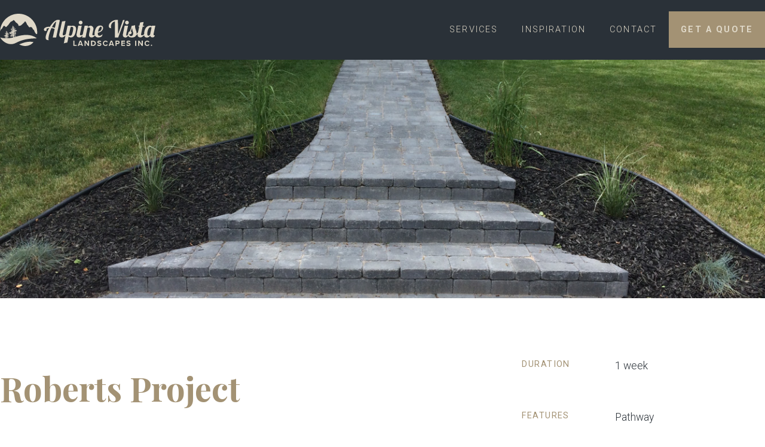

--- FILE ---
content_type: text/html
request_url: https://www.avlandscapes.ca/project/roberts-project
body_size: 5493
content:
<!DOCTYPE html><!-- Last Published: Thu Aug 21 2025 22:25:51 GMT+0000 (Coordinated Universal Time) --><html data-wf-domain="www.avlandscapes.ca" data-wf-page="5f6c1a416c7b2cabac35c193" data-wf-site="5f68fb64474b4e7337945246" data-wf-collection="5f6c1a416c7b2c8a0e35c191" data-wf-item-slug="roberts-project"><head><meta charset="utf-8"/><title>Roberts Project | Alpine Vista Landscapes</title><meta content="" name="description"/><meta content="Roberts Project | Alpine Vista Landscapes" property="og:title"/><meta content="" property="og:description"/><meta content="https://cdn.prod.website-files.com/5f6c1a414a16227799b4fc91/5fff27feae9ec99db9aaa3d7_IMG_4366.JPG" property="og:image"/><meta content="Roberts Project | Alpine Vista Landscapes" property="twitter:title"/><meta content="" property="twitter:description"/><meta content="https://cdn.prod.website-files.com/5f6c1a414a16227799b4fc91/5fff27feae9ec99db9aaa3d7_IMG_4366.JPG" property="twitter:image"/><meta property="og:type" content="website"/><meta content="summary_large_image" name="twitter:card"/><meta content="width=device-width, initial-scale=1" name="viewport"/><link href="https://cdn.prod.website-files.com/5f68fb64474b4e7337945246/css/avlandscapes.shared.d4b3d6b6f.min.css" rel="stylesheet" type="text/css"/><link href="https://fonts.googleapis.com" rel="preconnect"/><link href="https://fonts.gstatic.com" rel="preconnect" crossorigin="anonymous"/><script src="https://ajax.googleapis.com/ajax/libs/webfont/1.6.26/webfont.js" type="text/javascript"></script><script type="text/javascript">WebFont.load({  google: {    families: ["Open Sans:300,300italic,400,400italic,600,600italic,700,700italic,800,800italic","Playfair Display:regular,700,800,900,700italic,800italic,900italic","Roboto:100,100italic,300,300italic,regular,italic,500,500italic,700,700italic,900,900italic"]  }});</script><script type="text/javascript">!function(o,c){var n=c.documentElement,t=" w-mod-";n.className+=t+"js",("ontouchstart"in o||o.DocumentTouch&&c instanceof DocumentTouch)&&(n.className+=t+"touch")}(window,document);</script><link href="https://cdn.prod.website-files.com/5f68fb64474b4e7337945246/5f6c10ea45112a4a074d531c_avl-favicon-32x32.png" rel="shortcut icon" type="image/x-icon"/><link href="https://cdn.prod.website-files.com/5f68fb64474b4e7337945246/5f6c10f07d5b8071b7365f6c_avl-webclip-256x256.png" rel="apple-touch-icon"/><script async="" src="https://www.googletagmanager.com/gtag/js?id=UA-64549142-1"></script><script type="text/javascript">window.dataLayer = window.dataLayer || [];function gtag(){dataLayer.push(arguments);}gtag('js', new Date());gtag('config', 'UA-64549142-1', {'anonymize_ip': false});</script><script src="https://www.google.com/recaptcha/api.js" type="text/javascript"></script></head><body><div class="section page-hero"><div data-collapse="medium" data-animation="default" data-duration="400" data-easing="ease" data-easing2="ease" role="banner" class="navbar w-nav"><div class="container fluid"><a href="/" class="brand w-nav-brand"></a><nav role="navigation" class="nav-menu w-nav-menu"><a href="/services" class="nav-link w-nav-link">Services</a><a href="/projects" class="nav-link w-nav-link">Inspiration</a><a href="/contact-us" class="nav-link w-nav-link">Contact</a><a href="/quote" class="nav-link reverse w-nav-link">Get a Quote</a></nav><div class="menu-button w-nav-button"><div class="w-icon-nav-menu"></div></div></div></div><div style="background-image:url(&quot;https://cdn.prod.website-files.com/5f6c1a414a16227799b4fc91/5fff27feae9ec99db9aaa3d7_IMG_4366.JPG&quot;)" class="page-hero-wrapper post-detail"><div class="container"></div></div></div><div class="section white-bg-content"><div class="container"><div class="w-layout-grid _2-column-content-grid"><div class="post-left-panel"><h1 class="content-header gold-text">Roberts Project</h1><div class="w-richtext"><p>Glen was tired of the large, ugly, grey sidewalk blocks that had been leading up to his front door for years! We wanted something new that looked a lot better. After some conversation we picked the Roman Euro Pavers in 3 different sizes for the stones to make up the pathway. We also decided adding some plants to the area by the steps would add some nice curb appeal. Once it was all said and done the final product looked amazing! </p></div><div class="spacer gold-stripe"></div><div class="w-richtext"><p>I had Alpine Vista  redo my front sidewalk and they totally transformed my front yard with their outstanding design and creativity,  Alpine showed up when the said they would! Alpine sent me pictures of the project while I was out of town at the time, they kept me communicated through the project and a follow up after to make sure I&#x27;m still happy.( who does that?)I would highly recommend then for any landscaping and general day to day cutting and raking etc.  I have more to do and they will do it after the positive experience I had.</p></div><p class="project-testimonial-name">Glen Roberts</p></div><div class="post-right-panel"><div class="w-layout-grid _2-column-grid---side-column"><div class="text-label gold-text">Duration</div><p>1 week</p><div class="text-label gold-text">Features</div><div class="w-dyn-list"><div role="list" class="w-dyn-items"><div role="listitem" class="w-dyn-item"><p>Pathway</p></div><div role="listitem" class="w-dyn-item"><p>Mulch</p></div><div role="listitem" class="w-dyn-item"><p>Tree Planting</p></div></div></div></div><a href="/quote" class="button gold-btn block-btn w-button">Get a quote</a></div></div></div></div><div class="section white-bg-content"><div class="container"><div class="w-dyn-list"><script type="text/x-wf-template" id="wf-template-42bc90e6-89ab-d991-f0bd-6b1e241ef2fd">%3Cdiv%20role%3D%22listitem%22%20class%3D%22w-dyn-item%20w-dyn-repeater-item%22%3E%3Ca%20href%3D%22%23%22%20class%3D%22w-inline-block%20w-lightbox%22%3E%3Cimg%20loading%3D%22lazy%22%20src%3D%22https%3A%2F%2Fcdn.prod.website-files.com%2F5f6c1a414a16227799b4fc91%2F5fff27feae9ec99db9aaa3d7_IMG_4366.JPG%22%20alt%3D%22%22%20sizes%3D%22100vw%22%20srcset%3D%22https%3A%2F%2Fcdn.prod.website-files.com%2F5f6c1a414a16227799b4fc91%2F5fff27feae9ec99db9aaa3d7_IMG_4366-p-500.jpeg%20500w%2C%20https%3A%2F%2Fcdn.prod.website-files.com%2F5f6c1a414a16227799b4fc91%2F5fff27feae9ec99db9aaa3d7_IMG_4366-p-800.jpeg%20800w%2C%20https%3A%2F%2Fcdn.prod.website-files.com%2F5f6c1a414a16227799b4fc91%2F5fff27feae9ec99db9aaa3d7_IMG_4366-p-1080.jpeg%201080w%2C%20https%3A%2F%2Fcdn.prod.website-files.com%2F5f6c1a414a16227799b4fc91%2F5fff27feae9ec99db9aaa3d7_IMG_4366.JPG%201333w%22%2F%3E%3Cscript%20type%3D%22application%2Fjson%22%20class%3D%22w-json%22%3E%7B%0A%20%20%22items%22%3A%20%5B%0A%20%20%20%20%7B%0A%20%20%20%20%20%20%22url%22%3A%20%22https%3A%2F%2Fcdn.prod.website-files.com%2F5f6c1a414a16227799b4fc91%2F5fff27feae9ec99db9aaa3d7_IMG_4366.JPG%22%2C%0A%20%20%20%20%20%20%22type%22%3A%20%22image%22%0A%20%20%20%20%7D%0A%20%20%5D%2C%0A%20%20%22group%22%3A%20%22project-gallery-item%22%0A%7D%3C%2Fscript%3E%3C%2Fa%3E%3C%2Fdiv%3E</script><div role="list" class="project-gallery-grid w-dyn-items"><div role="listitem" class="w-dyn-item w-dyn-repeater-item"><a href="#" class="w-inline-block w-lightbox"><img loading="lazy" src="https://cdn.prod.website-files.com/5f6c1a414a16227799b4fc91/5fff27feae9ec99db9aaa3d7_IMG_4366.JPG" alt="" sizes="100vw" srcset="https://cdn.prod.website-files.com/5f6c1a414a16227799b4fc91/5fff27feae9ec99db9aaa3d7_IMG_4366-p-500.jpeg 500w, https://cdn.prod.website-files.com/5f6c1a414a16227799b4fc91/5fff27feae9ec99db9aaa3d7_IMG_4366-p-800.jpeg 800w, https://cdn.prod.website-files.com/5f6c1a414a16227799b4fc91/5fff27feae9ec99db9aaa3d7_IMG_4366-p-1080.jpeg 1080w, https://cdn.prod.website-files.com/5f6c1a414a16227799b4fc91/5fff27feae9ec99db9aaa3d7_IMG_4366.JPG 1333w"/><script type="application/json" class="w-json">{
  "items": [
    {
      "url": "https://cdn.prod.website-files.com/5f6c1a414a16227799b4fc91/5fff27feae9ec99db9aaa3d7_IMG_4366.JPG",
      "type": "image"
    }
  ],
  "group": "project-gallery-item"
}</script></a></div></div><div class="empty-state w-dyn-hide w-dyn-empty"><div>Project images coming soon.</div></div></div></div></div><div class="section gold-bg-content"><div class="container"><h4 class="section-header gold-text align-center margin-bottom-50">Related Projects</h4><div class="w-dyn-list"><div role="list" class="_4-column-grid w-dyn-items"><div role="listitem" class="w-dyn-item"><div class="thumbnail-block"><a href="/project/climie-project" class="thumbnail-image-wrapper w-inline-block"><img loading="lazy" src="https://cdn.prod.website-files.com/5f6c1a414a16227799b4fc91/5fff28484c16bfd4d6e593fc_IMG_5225.JPG" alt="" sizes="100vw" srcset="https://cdn.prod.website-files.com/5f6c1a414a16227799b4fc91/5fff28484c16bfd4d6e593fc_IMG_5225-p-500.jpeg 500w, https://cdn.prod.website-files.com/5f6c1a414a16227799b4fc91/5fff28484c16bfd4d6e593fc_IMG_5225-p-1080.jpeg 1080w, https://cdn.prod.website-files.com/5f6c1a414a16227799b4fc91/5fff28484c16bfd4d6e593fc_IMG_5225.JPG 1333w" class="thumbnail-image"/></a><div class="thumbnail-content-wrapper"><a href="/project/climie-project" class="thumbnail-title-link w-inline-block"><h3 class="thumbnail-title">Climie Project</h3></a><div class="thumbnail-category-list-wrapper"><div class="thumbnail-label">FEATURES</div><div class="w-dyn-list"><div role="list" class="w-dyn-items"><div role="listitem" class="blog-thumb-category-dynamic-list-item w-dyn-item"><div class="thumbnail-category-link">Gravel</div></div><div role="listitem" class="blog-thumb-category-dynamic-list-item w-dyn-item"><div class="thumbnail-category-link">Mulch</div></div><div role="listitem" class="blog-thumb-category-dynamic-list-item w-dyn-item"><div class="thumbnail-category-link">Patio</div></div><div role="listitem" class="blog-thumb-category-dynamic-list-item w-dyn-item"><div class="thumbnail-category-link">Retaining Walls</div></div><div role="listitem" class="blog-thumb-category-dynamic-list-item w-dyn-item"><div class="thumbnail-category-link">Sod</div></div></div></div></div></div></div></div><div role="listitem" class="w-dyn-item"><div class="thumbnail-block"><a href="/project/range-road-32a-project" class="thumbnail-image-wrapper w-inline-block"><img loading="lazy" src="https://cdn.prod.website-files.com/5f6c1a414a16227799b4fc91/686451538e5165761549c76d_5-Oct%2018%202021%2001_45am-mjMa.jpg" alt="" sizes="100vw" srcset="https://cdn.prod.website-files.com/5f6c1a414a16227799b4fc91/686451538e5165761549c76d_5-Oct%2018%202021%2001_45am-mjMa-p-500.jpg 500w, https://cdn.prod.website-files.com/5f6c1a414a16227799b4fc91/686451538e5165761549c76d_5-Oct%2018%202021%2001_45am-mjMa-p-800.jpg 800w, https://cdn.prod.website-files.com/5f6c1a414a16227799b4fc91/686451538e5165761549c76d_5-Oct%2018%202021%2001_45am-mjMa-p-1080.jpg 1080w, https://cdn.prod.website-files.com/5f6c1a414a16227799b4fc91/686451538e5165761549c76d_5-Oct%2018%202021%2001_45am-mjMa-p-1600.jpg 1600w, https://cdn.prod.website-files.com/5f6c1a414a16227799b4fc91/686451538e5165761549c76d_5-Oct%2018%202021%2001_45am-mjMa-p-2000.jpg 2000w, https://cdn.prod.website-files.com/5f6c1a414a16227799b4fc91/686451538e5165761549c76d_5-Oct%2018%202021%2001_45am-mjMa.jpg 2160w" class="thumbnail-image"/></a><div class="thumbnail-content-wrapper"><a href="/project/range-road-32a-project" class="thumbnail-title-link w-inline-block"><h3 class="thumbnail-title">Range Road 32A Project</h3></a><div class="thumbnail-category-list-wrapper"><div class="thumbnail-label">FEATURES</div><div class="w-dyn-list"><div role="list" class="w-dyn-items"><div role="listitem" class="blog-thumb-category-dynamic-list-item w-dyn-item"><div class="thumbnail-category-link">Fire Pit</div></div><div role="listitem" class="blog-thumb-category-dynamic-list-item w-dyn-item"><div class="thumbnail-category-link">Gravel</div></div><div role="listitem" class="blog-thumb-category-dynamic-list-item w-dyn-item"><div class="thumbnail-category-link">Pathway</div></div><div role="listitem" class="blog-thumb-category-dynamic-list-item w-dyn-item"><div class="thumbnail-category-link">Patio</div></div><div role="listitem" class="blog-thumb-category-dynamic-list-item w-dyn-item"><div class="thumbnail-category-link">Retaining Walls</div></div></div></div></div></div></div></div><div role="listitem" class="w-dyn-item"><div class="thumbnail-block"><a href="/project/front-backyard-makeover" class="thumbnail-image-wrapper w-inline-block"><img loading="lazy" src="https://cdn.prod.website-files.com/5f6c1a414a16227799b4fc91/5f779e08ec80a711fd4e8498_front-backyard-makeover-project-thumb-720x720%402x.jpg" alt="" sizes="100vw" srcset="https://cdn.prod.website-files.com/5f6c1a414a16227799b4fc91/5f779e08ec80a711fd4e8498_front-backyard-makeover-project-thumb-720x720%402x-p-500.jpeg 500w, https://cdn.prod.website-files.com/5f6c1a414a16227799b4fc91/5f779e08ec80a711fd4e8498_front-backyard-makeover-project-thumb-720x720%402x-p-800.jpeg 800w, https://cdn.prod.website-files.com/5f6c1a414a16227799b4fc91/5f779e08ec80a711fd4e8498_front-backyard-makeover-project-thumb-720x720%402x-p-1080.jpeg 1080w, https://cdn.prod.website-files.com/5f6c1a414a16227799b4fc91/5f779e08ec80a711fd4e8498_front-backyard-makeover-project-thumb-720x720%402x.jpg 1440w" class="thumbnail-image"/></a><div class="thumbnail-content-wrapper"><a href="/project/front-backyard-makeover" class="thumbnail-title-link w-inline-block"><h3 class="thumbnail-title">Front &amp; Backyard Makeover</h3></a><div class="thumbnail-category-list-wrapper"><div class="thumbnail-label">FEATURES</div><div class="w-dyn-list"><div role="list" class="w-dyn-items"><div role="listitem" class="blog-thumb-category-dynamic-list-item w-dyn-item"><div class="thumbnail-category-link">Design</div></div><div role="listitem" class="blog-thumb-category-dynamic-list-item w-dyn-item"><div class="thumbnail-category-link">Patio</div></div><div role="listitem" class="blog-thumb-category-dynamic-list-item w-dyn-item"><div class="thumbnail-category-link">Pathway</div></div><div role="listitem" class="blog-thumb-category-dynamic-list-item w-dyn-item"><div class="thumbnail-category-link">Sod</div></div><div role="listitem" class="blog-thumb-category-dynamic-list-item w-dyn-item"><div class="thumbnail-category-link">Gravel</div></div></div></div></div></div></div></div></div></div></div></div><section class="section light-grey-bg-content"><div class="container"><div class="w-layout-grid _2-column-grid"><div class="grid-cell left-center"><h1 class="section-heading">Consumer&#x27;s Choice Award for Landscaping for 2025</h1><p class="text-lg">We&#x27;re honoured to receive this award and thankful to all our staff and clients.</p></div><div class="grid-cell center-center"><div class="cca-wrapper"><img src="https://cdn.prod.website-files.com/5f68fb64474b4e7337945246/67ed9f04183b298eea98e26c_cca-logo-500x500%402x.png" loading="lazy" width="640" height="Auto" alt="Consumer Choice Awards 2025 Southern Alberta for Landscaping" srcset="https://cdn.prod.website-files.com/5f68fb64474b4e7337945246/67ed9f04183b298eea98e26c_cca-logo-500x500%402x-p-500.png 500w, https://cdn.prod.website-files.com/5f68fb64474b4e7337945246/67ed9f04183b298eea98e26c_cca-logo-500x500%402x-p-800.png 800w, https://cdn.prod.website-files.com/5f68fb64474b4e7337945246/67ed9f04183b298eea98e26c_cca-logo-500x500%402x.png 1000w" sizes="(max-width: 767px) 100vw, 640px" class="cca-brand"/></div></div></div></div></section><div class="section gold-short-strip"><div class="container"><div class="w-layout-grid sm-grid"><div><a href="https://www.instagram.com/avlandscapes/" target="_blank" class="sm-icon ig w-inline-block"></a><a href="https://www.facebook.com/alpinevistalandscapes" target="_blank" class="sm-icon sb w-inline-block"></a><a href="https://g.page/alpinevistalandscapes?share" target="_blank" class="sm-icon gg w-inline-block"></a></div><div><p>Stay connected to receive helpful garden tips, design guides, and seasonal promotions.</p><div class="w-form"><form id="wf-form-Newsletter-Subscription-Form" name="wf-form-Newsletter-Subscription-Form" data-name="Newsletter Subscription Form" method="get" data-wf-flow="a580d29c7cb5358dd06d79ae" data-wf-page-id="5f6c1a416c7b2cabac35c193" data-wf-element-id="935674c4-a9b4-bc96-4178-213a92764b81" data-turnstile-sitekey="0x4AAAAAAAQTptj2So4dx43e"><div class="subscribe-form-flex"><input class="subscribe-form-input w-input" maxlength="256" name="Subscriber-Email" data-name="Subscriber Email" placeholder="Enter your email..." type="email" id="Subscriber-Email" required=""/><input type="submit" data-wait="Please wait..." class="button dark-button w-button" value="Subscribe"/></div><div class="newsletter-signup-recaptcha-wrapper"><div data-sitekey="6Leo0tQZAAAAAMU2RQtxiTklPTwtF5OPPkTc0rFa" class="w-form-formrecaptcha g-recaptcha g-recaptcha-error g-recaptcha-disabled"></div></div></form><div class="success-message w-form-done"><div>Thank you! Your submission has been received!</div></div><div class="error-message w-form-fail"><div>Oops! Something went wrong while submitting the form.</div></div></div></div></div></div></div><div class="section footer"><div class="container"><div class="w-layout-grid footer-grid"><div class="footer-column padded-right"><img src="https://cdn.prod.website-files.com/5f68fb64474b4e7337945246/5f6922584eec9d14c161a278_avlandscapes-logo-280x58.svg" loading="lazy" alt="Alpine Vista Landscapes Inc." class="footer-brand"/><p>We transform outdoor spaces into functional and sustainable living areas. We help homeowners by planning, building, and maintaining their yards with professional landscaping and hardscaping services.</p><p>Phone: <a href="#"><strong>403-701-7544</strong></a></p><div class="divider medium-grey"></div><img src="https://cdn.prod.website-files.com/5f68fb64474b4e7337945246/67ecd1666a265afb0ef3ab08_bbb-cca-bac-1280x452.webp" loading="lazy" width="640" sizes="(max-width: 767px) 100vw, 640px" alt="BBB Accredited Business, Consumer Choice Award 2025 Southern Alberta, Belgard Authorized Contractor" srcset="https://cdn.prod.website-files.com/5f68fb64474b4e7337945246/67ecd1666a265afb0ef3ab08_bbb-cca-bac-1280x452-p-500.webp 500w, https://cdn.prod.website-files.com/5f68fb64474b4e7337945246/67ecd1666a265afb0ef3ab08_bbb-cca-bac-1280x452-p-800.webp 800w, https://cdn.prod.website-files.com/5f68fb64474b4e7337945246/67ecd1666a265afb0ef3ab08_bbb-cca-bac-1280x452-p-1080.webp 1080w, https://cdn.prod.website-files.com/5f68fb64474b4e7337945246/67ecd1666a265afb0ef3ab08_bbb-cca-bac-1280x452.webp 1280w" class="footer-bbb-cca-bac-brands"/></div><div class="footer-column"><h5 class="footer-heading">SERVICES</h5><ul role="list" class="w-list-unstyled"><li><a href="/hardscaping" class="footer-link">Hardscaping</a></li><li><a href="/services/softscaping" class="footer-link">Softscaping</a></li><li><a href="/services/summer-maintenance" class="footer-link">Lawn Care</a></li><li><a href="/services/spring-clean-up" class="footer-link">Spring Clean-Up</a></li><li><a href="/services/fall-clean-up" class="footer-link">Fall Clean-Up</a></li><li><a href="/services/winter-maintenance" class="footer-link">Snow Removal</a></li></ul></div><div class="footer-column"><h5 class="footer-heading">INSPiRATION</h5><ul role="list" class="w-list-unstyled"><li><a href="/projects" class="footer-link">Our Projects</a></li></ul></div><div class="footer-column"><h5 class="footer-heading">CONNECT</h5><ul role="list" class="w-list-unstyled"><li><a href="/about-us" class="footer-link">About Us</a></li><li><a href="/quote" class="footer-link">Free Evaluation</a></li><li><a href="/contact-us" class="footer-link">Contact Us</a></li></ul></div></div><div class="w-layout-grid copyright-grid"><div id="w-node-_0a854862-5905-80a1-bb6c-27a14167f289-16c08cf1"><div class="copyright">©2020 Alpine Vista Landscapes Inc. All rights reserved.</div></div><div id="w-node-_0a854862-5905-80a1-bb6c-27a14167f28c-16c08cf1" class="helis-align"><a href="https://thinkhelis.com/?rf=helisblt" target="_blank" class="made-by-helis w-inline-block"></a></div></div></div></div><script src="https://d3e54v103j8qbb.cloudfront.net/js/jquery-3.5.1.min.dc5e7f18c8.js?site=5f68fb64474b4e7337945246" type="text/javascript" integrity="sha256-9/aliU8dGd2tb6OSsuzixeV4y/faTqgFtohetphbbj0=" crossorigin="anonymous"></script><script src="https://cdn.prod.website-files.com/5f68fb64474b4e7337945246/js/avlandscapes.schunk.18f2ea2eaf9c739e.js" type="text/javascript"></script><script src="https://cdn.prod.website-files.com/5f68fb64474b4e7337945246/js/avlandscapes.44e978eb.6621ae32fcf0def4.js" type="text/javascript"></script></body></html>

--- FILE ---
content_type: text/html; charset=utf-8
request_url: https://www.google.com/recaptcha/api2/anchor?ar=1&k=6Leo0tQZAAAAAMU2RQtxiTklPTwtF5OPPkTc0rFa&co=aHR0cHM6Ly93d3cuYXZsYW5kc2NhcGVzLmNhOjQ0Mw..&hl=en&v=cLm1zuaUXPLFw7nzKiQTH1dX&size=normal&anchor-ms=20000&execute-ms=15000&cb=w32gx77om575
body_size: 46038
content:
<!DOCTYPE HTML><html dir="ltr" lang="en"><head><meta http-equiv="Content-Type" content="text/html; charset=UTF-8">
<meta http-equiv="X-UA-Compatible" content="IE=edge">
<title>reCAPTCHA</title>
<style type="text/css">
/* cyrillic-ext */
@font-face {
  font-family: 'Roboto';
  font-style: normal;
  font-weight: 400;
  src: url(//fonts.gstatic.com/s/roboto/v18/KFOmCnqEu92Fr1Mu72xKKTU1Kvnz.woff2) format('woff2');
  unicode-range: U+0460-052F, U+1C80-1C8A, U+20B4, U+2DE0-2DFF, U+A640-A69F, U+FE2E-FE2F;
}
/* cyrillic */
@font-face {
  font-family: 'Roboto';
  font-style: normal;
  font-weight: 400;
  src: url(//fonts.gstatic.com/s/roboto/v18/KFOmCnqEu92Fr1Mu5mxKKTU1Kvnz.woff2) format('woff2');
  unicode-range: U+0301, U+0400-045F, U+0490-0491, U+04B0-04B1, U+2116;
}
/* greek-ext */
@font-face {
  font-family: 'Roboto';
  font-style: normal;
  font-weight: 400;
  src: url(//fonts.gstatic.com/s/roboto/v18/KFOmCnqEu92Fr1Mu7mxKKTU1Kvnz.woff2) format('woff2');
  unicode-range: U+1F00-1FFF;
}
/* greek */
@font-face {
  font-family: 'Roboto';
  font-style: normal;
  font-weight: 400;
  src: url(//fonts.gstatic.com/s/roboto/v18/KFOmCnqEu92Fr1Mu4WxKKTU1Kvnz.woff2) format('woff2');
  unicode-range: U+0370-0377, U+037A-037F, U+0384-038A, U+038C, U+038E-03A1, U+03A3-03FF;
}
/* vietnamese */
@font-face {
  font-family: 'Roboto';
  font-style: normal;
  font-weight: 400;
  src: url(//fonts.gstatic.com/s/roboto/v18/KFOmCnqEu92Fr1Mu7WxKKTU1Kvnz.woff2) format('woff2');
  unicode-range: U+0102-0103, U+0110-0111, U+0128-0129, U+0168-0169, U+01A0-01A1, U+01AF-01B0, U+0300-0301, U+0303-0304, U+0308-0309, U+0323, U+0329, U+1EA0-1EF9, U+20AB;
}
/* latin-ext */
@font-face {
  font-family: 'Roboto';
  font-style: normal;
  font-weight: 400;
  src: url(//fonts.gstatic.com/s/roboto/v18/KFOmCnqEu92Fr1Mu7GxKKTU1Kvnz.woff2) format('woff2');
  unicode-range: U+0100-02BA, U+02BD-02C5, U+02C7-02CC, U+02CE-02D7, U+02DD-02FF, U+0304, U+0308, U+0329, U+1D00-1DBF, U+1E00-1E9F, U+1EF2-1EFF, U+2020, U+20A0-20AB, U+20AD-20C0, U+2113, U+2C60-2C7F, U+A720-A7FF;
}
/* latin */
@font-face {
  font-family: 'Roboto';
  font-style: normal;
  font-weight: 400;
  src: url(//fonts.gstatic.com/s/roboto/v18/KFOmCnqEu92Fr1Mu4mxKKTU1Kg.woff2) format('woff2');
  unicode-range: U+0000-00FF, U+0131, U+0152-0153, U+02BB-02BC, U+02C6, U+02DA, U+02DC, U+0304, U+0308, U+0329, U+2000-206F, U+20AC, U+2122, U+2191, U+2193, U+2212, U+2215, U+FEFF, U+FFFD;
}
/* cyrillic-ext */
@font-face {
  font-family: 'Roboto';
  font-style: normal;
  font-weight: 500;
  src: url(//fonts.gstatic.com/s/roboto/v18/KFOlCnqEu92Fr1MmEU9fCRc4AMP6lbBP.woff2) format('woff2');
  unicode-range: U+0460-052F, U+1C80-1C8A, U+20B4, U+2DE0-2DFF, U+A640-A69F, U+FE2E-FE2F;
}
/* cyrillic */
@font-face {
  font-family: 'Roboto';
  font-style: normal;
  font-weight: 500;
  src: url(//fonts.gstatic.com/s/roboto/v18/KFOlCnqEu92Fr1MmEU9fABc4AMP6lbBP.woff2) format('woff2');
  unicode-range: U+0301, U+0400-045F, U+0490-0491, U+04B0-04B1, U+2116;
}
/* greek-ext */
@font-face {
  font-family: 'Roboto';
  font-style: normal;
  font-weight: 500;
  src: url(//fonts.gstatic.com/s/roboto/v18/KFOlCnqEu92Fr1MmEU9fCBc4AMP6lbBP.woff2) format('woff2');
  unicode-range: U+1F00-1FFF;
}
/* greek */
@font-face {
  font-family: 'Roboto';
  font-style: normal;
  font-weight: 500;
  src: url(//fonts.gstatic.com/s/roboto/v18/KFOlCnqEu92Fr1MmEU9fBxc4AMP6lbBP.woff2) format('woff2');
  unicode-range: U+0370-0377, U+037A-037F, U+0384-038A, U+038C, U+038E-03A1, U+03A3-03FF;
}
/* vietnamese */
@font-face {
  font-family: 'Roboto';
  font-style: normal;
  font-weight: 500;
  src: url(//fonts.gstatic.com/s/roboto/v18/KFOlCnqEu92Fr1MmEU9fCxc4AMP6lbBP.woff2) format('woff2');
  unicode-range: U+0102-0103, U+0110-0111, U+0128-0129, U+0168-0169, U+01A0-01A1, U+01AF-01B0, U+0300-0301, U+0303-0304, U+0308-0309, U+0323, U+0329, U+1EA0-1EF9, U+20AB;
}
/* latin-ext */
@font-face {
  font-family: 'Roboto';
  font-style: normal;
  font-weight: 500;
  src: url(//fonts.gstatic.com/s/roboto/v18/KFOlCnqEu92Fr1MmEU9fChc4AMP6lbBP.woff2) format('woff2');
  unicode-range: U+0100-02BA, U+02BD-02C5, U+02C7-02CC, U+02CE-02D7, U+02DD-02FF, U+0304, U+0308, U+0329, U+1D00-1DBF, U+1E00-1E9F, U+1EF2-1EFF, U+2020, U+20A0-20AB, U+20AD-20C0, U+2113, U+2C60-2C7F, U+A720-A7FF;
}
/* latin */
@font-face {
  font-family: 'Roboto';
  font-style: normal;
  font-weight: 500;
  src: url(//fonts.gstatic.com/s/roboto/v18/KFOlCnqEu92Fr1MmEU9fBBc4AMP6lQ.woff2) format('woff2');
  unicode-range: U+0000-00FF, U+0131, U+0152-0153, U+02BB-02BC, U+02C6, U+02DA, U+02DC, U+0304, U+0308, U+0329, U+2000-206F, U+20AC, U+2122, U+2191, U+2193, U+2212, U+2215, U+FEFF, U+FFFD;
}
/* cyrillic-ext */
@font-face {
  font-family: 'Roboto';
  font-style: normal;
  font-weight: 900;
  src: url(//fonts.gstatic.com/s/roboto/v18/KFOlCnqEu92Fr1MmYUtfCRc4AMP6lbBP.woff2) format('woff2');
  unicode-range: U+0460-052F, U+1C80-1C8A, U+20B4, U+2DE0-2DFF, U+A640-A69F, U+FE2E-FE2F;
}
/* cyrillic */
@font-face {
  font-family: 'Roboto';
  font-style: normal;
  font-weight: 900;
  src: url(//fonts.gstatic.com/s/roboto/v18/KFOlCnqEu92Fr1MmYUtfABc4AMP6lbBP.woff2) format('woff2');
  unicode-range: U+0301, U+0400-045F, U+0490-0491, U+04B0-04B1, U+2116;
}
/* greek-ext */
@font-face {
  font-family: 'Roboto';
  font-style: normal;
  font-weight: 900;
  src: url(//fonts.gstatic.com/s/roboto/v18/KFOlCnqEu92Fr1MmYUtfCBc4AMP6lbBP.woff2) format('woff2');
  unicode-range: U+1F00-1FFF;
}
/* greek */
@font-face {
  font-family: 'Roboto';
  font-style: normal;
  font-weight: 900;
  src: url(//fonts.gstatic.com/s/roboto/v18/KFOlCnqEu92Fr1MmYUtfBxc4AMP6lbBP.woff2) format('woff2');
  unicode-range: U+0370-0377, U+037A-037F, U+0384-038A, U+038C, U+038E-03A1, U+03A3-03FF;
}
/* vietnamese */
@font-face {
  font-family: 'Roboto';
  font-style: normal;
  font-weight: 900;
  src: url(//fonts.gstatic.com/s/roboto/v18/KFOlCnqEu92Fr1MmYUtfCxc4AMP6lbBP.woff2) format('woff2');
  unicode-range: U+0102-0103, U+0110-0111, U+0128-0129, U+0168-0169, U+01A0-01A1, U+01AF-01B0, U+0300-0301, U+0303-0304, U+0308-0309, U+0323, U+0329, U+1EA0-1EF9, U+20AB;
}
/* latin-ext */
@font-face {
  font-family: 'Roboto';
  font-style: normal;
  font-weight: 900;
  src: url(//fonts.gstatic.com/s/roboto/v18/KFOlCnqEu92Fr1MmYUtfChc4AMP6lbBP.woff2) format('woff2');
  unicode-range: U+0100-02BA, U+02BD-02C5, U+02C7-02CC, U+02CE-02D7, U+02DD-02FF, U+0304, U+0308, U+0329, U+1D00-1DBF, U+1E00-1E9F, U+1EF2-1EFF, U+2020, U+20A0-20AB, U+20AD-20C0, U+2113, U+2C60-2C7F, U+A720-A7FF;
}
/* latin */
@font-face {
  font-family: 'Roboto';
  font-style: normal;
  font-weight: 900;
  src: url(//fonts.gstatic.com/s/roboto/v18/KFOlCnqEu92Fr1MmYUtfBBc4AMP6lQ.woff2) format('woff2');
  unicode-range: U+0000-00FF, U+0131, U+0152-0153, U+02BB-02BC, U+02C6, U+02DA, U+02DC, U+0304, U+0308, U+0329, U+2000-206F, U+20AC, U+2122, U+2191, U+2193, U+2212, U+2215, U+FEFF, U+FFFD;
}

</style>
<link rel="stylesheet" type="text/css" href="https://www.gstatic.com/recaptcha/releases/cLm1zuaUXPLFw7nzKiQTH1dX/styles__ltr.css">
<script nonce="_Hmx3bPfydBPggMy8g9NMg" type="text/javascript">window['__recaptcha_api'] = 'https://www.google.com/recaptcha/api2/';</script>
<script type="text/javascript" src="https://www.gstatic.com/recaptcha/releases/cLm1zuaUXPLFw7nzKiQTH1dX/recaptcha__en.js" nonce="_Hmx3bPfydBPggMy8g9NMg">
      
    </script></head>
<body><div id="rc-anchor-alert" class="rc-anchor-alert"></div>
<input type="hidden" id="recaptcha-token" value="[base64]">
<script type="text/javascript" nonce="_Hmx3bPfydBPggMy8g9NMg">
      recaptcha.anchor.Main.init("[\x22ainput\x22,[\x22bgdata\x22,\x22\x22,\[base64]/TChnLEkpOnEoZyxbZCwyMSxSXSwwKSxJKSxmYWxzZSl9Y2F0Y2goaCl7dSgzNzAsZyk/[base64]/[base64]/[base64]/[base64]/[base64]/[base64]/[base64]/[base64]/[base64]/[base64]/[base64]/[base64]/[base64]\x22,\[base64]\x22,\x22w6Ziw44Cw6rDsTbCiG4rwokpNRbDrcK+GCTDoMKlFzfCr8OEasK0SRzDksKEw6HCjXcpM8O0w4PCoR85w5FbwrjDgCwRw5o8ciNofcOEwrlDw5AFw6crA39rw78+wrh4VGgKF8O0w6TDpGBew4l7RwgcS1/DvMKjw5BUe8OTC8OlMcORGMK8wrHChzsXw4nCkcKrHsKDw6F0MMOjXxdSEENAwrR0wrJkAMO7J3jDjxwFFMOfwq/DmcK0w7I/[base64]/Cln/CiWNHcFJXQMOeDWN6VEfDiX7Cv8OzwoTClcOWB2XCi0HCswMiXyLCnMOMw7l9w5FBwr5Twq5qYCbCimbDnsOhY8ONKcKDUSApwqfCsGkHw6bCgGrCrsOlT8O4bSXCpMOBwr7DtcK2w4oBw4fCtsOSwrHCjlh/wrhMDWrDg8Knw4rCr8KQVRkYNxAmwqkpRMKNwpNMGsOTwqrDocO2wpbDmMKjw6hzw67DtsONw45xwrt4wo7CkwAGV8K/bXdAwrjDrsO2wqBHw4p/w6rDvTA2ecK9GMOXI1wuKktqKkkFQwXCojPDowTCmcKawqchwqDDvMOhUFcnbStiwodtLMOpwpfDtMO0woNNY8KEw4YUZsOEwo0qasOzBGrCmsKlQz7CqsO7OHs6GcOgw6p0eiJ5MXLCosOAXkAwFiLCkW8cw4PCpTJ/wrPCixfDkThQw6HCnMOldiPCo8O0ZsK8w65sacOcwpNmw4ZLwo3CmMOXwqo4eATDkcOQFHsWwonCrgdWO8OTHgnDq1EzaUzDpMKNV0rCt8OPw6NBwrHCrsK+OsO9dgDDpMOQLFFJJlMTZcOUMlsjw4xwJ8OWw6DCh15YMWLCiAfCvho5RcK0wqlxe1QZUg/[base64]/[base64]/[base64]/DisOlw6NJw7HDmnx8w7ImdMKPWcKhdcKIwpjCucKHCTLDl2Eywqcawpw6wrMyw6JbE8Ovw5nCtApoGsOiXEXDrcKiAVHDmRxuU1/DsBvDrRvDoMKWw4ZUwpxgBj/[base64]/Dgkp+Dw8GJGvDgsKbwrwIWsO5wqBfw7NVwrwqLMKgw6PDg8K0MhhVfsOWw5B0wo/[base64]/wp4twq/[base64]/Cj8KBIjnDhADCmMKgbMOVBX49EW48w7zDocOdw5IpwoFAw7Ziw61ACXZkNzcqwqLCo0ZiKMOHwrHCjsKAVx3DtsKyXUACwrJnB8OzwqbDo8OVw45uUE0/[base64]/DmF8JWsOufMKFwo8OwpXDlFfDpxcXw5vDvcOVXMO/QcOkw45vwp15fMO6RDNkw4JkU0HDl8Kcw4d6J8O2wrjDk0huBsOLwpXCo8KYw5zDiw9DTsKtGsKmwpI/JhAww5MCwp/DosKDwpojfx/[base64]/b3Vaw7rCknDCl8KNUMKIWMK+w57DhMKJVcKpwr7DosOnwqRlQ2cGwqjCv8KzwrVqY8ObdsKgwrRSe8K0wrd1w6TCusOMS8Odw6zCsMOnDXzDpwLDtcKWw5XCqMKlbXBxOsOPQ8O+wqc7woYUCFwcKDlwwq7CowvCuMKBWS/Dj3PCuEYuRl3DtDEXK8OEbMOHMHzCrnPDnMKmwr0/wpMNGTLClMKYw6Y+X1rCiA7DinRBfsOfw5fDhzJjw7TCn8OCHG4ywoHCnMOLSE/CgGsLw41wZsKXVMKzw7zDmEzDqMKiw7nCo8KZwq8vLMOSwpfDq0gyw7zCkMOqXhTDgEk1HDLCiUHDt8OdwqpPLCDDuFfDtsOEwro2wo7Dik/DliMGwrXCoyHCmsKRGFwoEErCkyTChMOZwrnCq8KQPF3Cg0zDrsOpYMOLw57Ctz5Pw7kTIsKObAp1LcOjw5YgwrbDsmFHbsK9AxpOw5bDscK9wqXDhMKrwpvCg8KPw7AvTsKjwo1vwrfCr8KJAVkUw53DgsKFw7/[base64]/I8Oow5/DmMOGw4LDtFbDlSpqw7UXesKqwrPCpcKnZ8KQw4fCtMO8AhAYw4DDssOJK8KCJsKSwo8MS8OUCcKbw4hcXcOCQSxxwprCj8OZKG9zScKPwpfDuTB+aTDCmMO7EsOMXl8ORmTDocKSBRtmYU0tIMK+X0HDoMO/UcK3HsO2wpLCpMOGURLCrWZsw5zDksOTwoXClsOGYxLDq1LDv8OEwp8SVFrDl8OVwq/Cr8KxOsKgw6M5CkbCqU1fLBTCnMOgEh3Du0PDnQRDw6dOWz7DqEslw4HDlj8Pwq/CgsORwoHCkDLDvMKQw41jwrTDmcKmwpFiwpMRw43DgkjDhMOeYFFOdMKNExVGCcOawpnDj8Osw5DChsKHw7XCrsKvXU7Dp8OEwoXDmcO3JQkDw6Z/KiJDIcOnGMKZWMKswrhXw6BHPj0Kw43DoW9PwpAHw53Cqgw1wrrCm8OPwpnCgn0YfDIhaTDCssKRFV8/wpVMXMOJw4FfRcOHMMKqw6HDlSLDkcOjw47ChyAuwqjDiQnDjcK7ScKOw7HCjBVBw6tMHMOgw6URAkfChUlFY8Okwr7DmsO3w77CjCx6w7s9CA3DgQrCumbDvsOoYAkRwqHDiMK+w4/DtsKGwpvCo8OALT/ChsKFw7zDjlgIw6bCqW/[base64]/DksO8wpPCvQo2UMOEwr7CiyZULXXDiwbDh1cmwpd1AsObw5LDlcKzXXxUwpfCrXvClyN8w4wqw4DCnjsYcApBwrrCmsKKd8KgLmHDkE/DmMK/[base64]/CgcOUJC7DuMKYwr7Cr38hZsOMU8O+w5YzccO+w6HCijBsw4jCiMOAYw7Ds0/DpMK9w4PDtijDsGcaasKVMBvDrXDCgsOVw4IMYMKGbT47RsK+w7bClizDpcK+HcObw6vCrcKlwq4PZxzCiGnDlDsSw4hhwpXDhsKIw6/[base64]/Dt3DDgMKdWMKGEUvDvcOEwoBURnrDuyDDtMK3fCkrw4hpw6YKw4VGw5/DpsOtQMOpwrDDjMOvWgM/wpcuw6NKbcOeWlNpwpoLwqXClcKfIw5IGcKQwpHCpcONw7PCiyooW8OcB8K4BV8eV2PCo0UZw6rDoMO2wrjCgsKHw7HDmsKtwrMDwpDDrTEBwqIjShNIRMO/w5DDmSHCjgHCoSk8w5fCjMOLFEHCoSU7TFfCtn/Cvk8bw5kww4rDn8OPw6HDmVLDlsKmw5/Cs8K0w7NSKsOaJcOTCSFeK3wZHMK+wpYhwo5kw58/wrw/w6lHw70rw7HDlsKGAC1OwoBvYR7Dv8KYH8Kpw5rCssK4J8OTFCXDsg7CjMK6ZyTCsMKSwoHCm8OVOcOResO/FsKYbzrCrMKaER5owoh/FsOZw7EEwq/DmcKwGSdxwok+ccKFZcKMECXDllfDo8KoeMOhXsO3XMOaTHsQw4spwph8w6lYcsO/wq3Ct1zDuMO/w7bCucKHw5vCncKsw7TClsOVw5HDmkJEQEVXWcK7w4FLQivCsDbDo3HCrsOET8O7w5MuVcOyUMKlScONS3tAdsONHF0rbRrCs3jCpjhgcMOSw5DDpcKtw4o6Ei/Ck1wlw7PChxvCtHwXwobDpMKANBDCn0/[base64]/w6p0w7trwpvDvncyYVUCOMO1w7MfOi/ChcK7RcK5GsKIw599w7DCojXCoxrCjTXDrsOWf8K8Jil+AG4ZYMKDGsKjQMOtOjcGw5/CtizDr8O8asOWwo/CkcKzw6xkb8KiwpzCnyHCq8KUw7/Chwp7wrUAw7jCpsKPw4HClXvDni4Fwq3Cv8Kuw5sZw5/DkxwUwpjCv3RfJMOFIsOxw4Nqw5I1wozCvsKPRzdXw7JOw5DDvWHDn03DpE7DgkElw4ZkdcKxXnvCnDscZndQRsKQwrnCpDtDw7rDjcOtw7/DoV1lG1oRw6PDql7DmFs4JhdBWcKBwrsab8Oyw6fDmxwQE8OPwq7CiMKSRsO5PMOiwotqaMOcAzkSbsOGw7/[base64]/CijPDhwTCq8OxRHIZwp/CnSXCnnPCqiNFL8KJSMOyfXHDuMKIwoDDj8KIUQbCl0AOJcOmSMO7wpJ/w5rCpcOwCsOhw7TCjSXCkCvCtElScsKGZHAYw7vCm1oVYsO5wrbDlG/DsiYywrdfwosGIlbChkDDvU/DigXDs1zDlDPCiMKswok1w4pTw5rCgk9vwo9/wrnCmFHCpcOMw5DDvcOjRsOxwqV/LiNswqjCv8Obw5wrw7jCvMKMWwjDow/CvQzDlsKmS8Obw4U2w7BCwoIuw5sVwphIw6PDk8KoLsKnwrHDicOnFsKoRcK2E8K9CMO5w4XCuHIPw4AzwqwjwqnDoFHDjWXCgSrDqGfDhgDCrik8cR8XwqTCpEnDu8O3Dyo/ICjDh8KdaT3DhTrDhBDClcKJw6TDqcKLIkvDsh8owo8Dw6BpwoIkwrlVZcKBCgNYIVHDtMKow4Qkw4AkDsKUwohpw5fDhE3CtcKVe8K6w6HDh8KUEMKdwpTCvsOJf8OldMKUw7DDksOdwpEaw7UTw4HDkmo9wp7CrRfDqsOrwp5vw5PCisOiW2nDpsONGRHCg1/DvcKLMAPDisOrw4jDqABrwoZPw6cCOsK4D1ZOWSUGwqp6wrPDrx4ATsOQN8KzXsOdw57CkcKIKgfDn8O0WcO+N8K/wrkNw4tAwrXCusOdw4BQwpzDosK0wqUhwrbDhU7CnhMqwocSwq1ew7DCiAhRR8KZw5HDjcOuenombMK0wqRVw7DCgmU6woTDhMOEw6HCnMK5wqLCrsKxCsKLwoRewoQNwotdw6/CgjkRw5DCgT/DsWjDnChWZ8O6wqxZw4IjDcOAwqrDlsKWUi/ChC0xVyDCucOZOsKDwqvCigfCiSdJJMK9w5k+w7ZcKXc/w5rDp8ONPsOGX8Oswop/wrfCumnDlMKhey/CvTzDt8Ocw5lJYGbDlWgfwpcPw40iakHDrcOqwq1+E3bDmsKDdS3DkGwLwr/[base64]/Du3bCj8KBwoXDocKQwojDuQ7CisK2FHTDp8KYw6DDiMKUw6/DgcOTGArCjF7CkMORw4XCvcO8bcKywofDnmoULB07RMOGeU5aMcOWGMO7KEpywrrCi8OlcMKDfV09wpDDuEESwo8yXsK8wqLCh2ksw757UsOyw57Cr8KZwo/[base64]/CtC9WU8KiOX/Dg8K4XClxY8KfwqcDUig9c8Opw4/DsATCocOOa8OdMsOxHsKhw4BWYDw4exgvMCJUwrjDsWcqCy9wwr5rw7A1w7bDjTF7TDQKC0PCmMKNw6hISiIOKcKRw6PDsBTCrMO4UGLDozZ4OBFqwojCkyINwo0YR0fCl8OewpzDqDrCnAXDkwMow4DDu8Kfw7URw7A5Y2/ChcKPw7DDi8K6acO1A8KfwqIVw5EQVR/Dl8KhwrXCiCgYUVLCssKidcKbw6BzwoPCnFJdAsO5YcKucl7DnVQsSTzDrHHDu8Kgw4Y3bMOuB8Kdw4k5EsK8C8OLw5nCn0HCi8O9w4YjT8ORaxJtIsKvw6fCp8K+w7XCnVlPw69lwonCsXwrHglVw4LCtBnDnlkzazkFKzVyw7bDiwBiDg5cbcKnw7oqw4/[base64]/[base64]/DpBhyXMKiLW7DjmvDhh1uwr/DnsO9KBB2wprClhnCmMKODcKvw6JKwqAVw49edMOnEsO/w7bDssK9TXJow7fDm8KVw5o+asKgw4/CpxzCmsO6w7cJw5DDjMKAwrTCp8KAw5LDnsKTw6d5w5HDrcOPfmcgZcOgwqbCjsOOwowTNBF3wqZ0YETCpWrDjsOQw4/DqcKDX8K5UC/DgG0xwr4+w61Cwq/[base64]/[base64]/w6oKw4dAw6zCnQkuwpnCrHbDlGfCtETCoyAHw5XDncKqHcKVwoUrS0I+wr3CosO6Lk/CszRIwpMww4JTF8KRVWIuccK0FDDDhDsmwqkvwpTCu8O8N8KYZcOJwqF6wqjCtsK/McO1ScKuE8O6L1gFw4HCqsKCJljCuUnDjsOaUgEtKwQCDVzDncOhNMOtw6F4KMKlw7h6EVDCvAPClS3CsSHDosO/WU3DvcOfBMKgw685GMO0DRbCqsKoDCM3dsKJFws3w61GWMK2fwrDiMOawq3CgQFFbsKfUT9kwr0Zw5/[base64]/DrBsLKk/CjUwqXsKdA8Kmwp7DoTPDgDvCpCABT8KpwqVHNT7ClcOqwrHChjDCt8Oxw4jDihpKAD/DkEXDt8KBwoZZw77Ch0ppwrLDhEsKw4bDn3k3MMKdZ8O/IMKfw45ew7nDpMOKE3jDj0nDsjDCjVnDtGXDhyLCkVjCqMKNMMKNPsK8NMKTXlTCtyJcwojCsEEEH0U0AAzCkGPChTnCjcOOSQRCwr13wrh/w5jDoMOXXEYVw7zCicKTwpDDrcOIwpjDvcO5Ll7CuDMyDMKRwp/[base64]/w7MMwrJdw7Z4wpEjwr7DisO/woLDil1+GsKpesKdwp5Vw5PDvMOjw5lfVAtnw47DnhdbLwzCrXUkL8Obw4cvwq7DnQ16wpHDug3DvcKIwo/Dh8Onw53Cu8KTwqhvWcKDDyHCqcOoPcK9U8K6wpA/wp7DkFwoworDtVV3wpzDr29FIwjDnmXDsMKHwojDhsKow5AfDnJywrTCh8OgOMKvw6gZw6bCvMOLwqTCrMKpZ8Klwr3CtkR+wogeYlA0wrsXBsO2WzAOw7spwo/[base64]/DisKMw6Izw5/DizfDqwF4TUjDmEjDpjwoMx3DlRzClsKDwqTCqsKXw78oYcO8RcODw53DljrCv3XCnlfDogPDpinCn8K3wqA/w4hdwrdDRhvDkcKfwqPDsMO5w67CuibCnsOAw7lsZnUawrp6w5wjEl7ChMKHw413w7J8P0vDssOhY8OgbgcCw7NlM2rDg8Ofw5rDmcOQG2vCtC/CncOfPsKsGsKpw4HCoMKSHEJQw6LCqcKbFsKFAzTDoCfCicOSw7pSGGzDhQHCjcOxw57DvHwidsKRwp0Dw6QtwpQDeD91CTgjw6zCsDQxC8K3wo5CwqBmwrXDpsKPw5fCsS8ywpIJwrg+blduwoZSwoI4wpPDqQsiw7XCgcOMw4BTQ8OjZMOqwoI0wprDkh/[base64]/wr0Xw7fDhhI/w4IpMsK0wqjCiMKvWsKGYDnCrD4KKidGfHrCjTTCtsOue0Qgw6DDjF9ywr7DtMOZw57CksOIKGLCjCvDqyjDkWJZO8ODCCkhwrXCt8OJDMOaOU4PUsKBw4U/w6jDvsOpWMKFdkrDszPCoMKlNMOtIMK4w5kLw5zCpT08XMKcw60RwqJVwoZAw6xdw7UMwrbDksKlQSnDvXhWcA/CoHvCnRo7eyVewoM0wrTDgcOZwqokccKyLkIkMMOSNsK7VcKmwqRxwpdUYsOGDlxnwojCl8OGwpfDhRRUH0XCjht3CMKsREnCn3PDnX/Dv8KyVcKCw7/[base64]/w6APwq58DRdoKMOxw5INasKYUMKvKsOcSCLChMOjw4Mqw7bDr8KCw43DocOSWjnDisK0LcO1C8KPHE3DlSLDrsO6w5bCsMO7wplSwovDksOmw43CjcOMXWBqP8KlwqNLw6PDhV5CfTfDu35SU8O/w4fDtMKHwow0XcKFFcOfbsOGw4vCoR4QJMOSw5PDgnTDnMOVWCkvwr/Cs04sHcO3WUDCt8Kdw6A4woJuwpDDhxltw4PDv8Opw4nCpmltwrPDncOcAFZdwoTCucKPV8Kbwo1cek99woABwr/[base64]/[base64]/[base64]/[base64]/aD/CpMOLZwETwptVwpZfw7bDoQpdPcOJU3kZO2XCjcKjwovDmGhlwpAqCGYsBzt6woV3Czxmw4dYw60cfzdpwo7DtsKgw57Ch8KfwotLFsODwqTChcKAPx7DtHvCsMOKBMOCR8OFw7DClcO8WwMCf1/Cjwo/HMO4KMKbaWIFd2sVwoRLwqnClsKaTR8sH8K3woHDqsOmFMOQwrfDgsOUGmbCjG1kw5MWK0NwwoJSw7fDosKFKcK1UCsDN8Kew5Q4WURdVzvCksO2wosJwpXCkFjDjxAobHp5wqRnwq/Dr8OlwpQwwonCkh/Cr8O+dsOTw7TDjcOSUD7DkSDDiMOswpoqagI5w4N6wqBtw4TCp3nDrg0mJMOfRC99wqzCpxfCu8OpJ8KFU8OzBsKaw6/Ck8K2w5RmFTtbw5bDqcOyw4vDusK8w7QCScK8dcOZw5tWwoLDu3/Ck8KRw6/ColDDonlhLC7CrMK/[base64]/DtlTDgC09w79VOcKFf8KEfE/CtsKdwrgOeMK6XgwWQsKtwpJEw7nCvHbDiMOGw5kKK2wjw6t8aT1Vw4R3TcOgPkvDpsKwOGDCv8OJDMKtNkPCiRLCpcOmw4jCk8K/JRtfwpd1wpRtfHtfOMOBFsOWwoDCm8O/[base64]/[base64]/Chw7DhcKMwpRXWFrCnmPDsMKQecKZXcOALsK7w4dNP8OwTSxqVArDh1jDmMKrw4VVPHzDihpHWD5keR0xI8OiwoLCk8OWUMOPaU40OWvCgMOBT8O/IMKswrg3WcOdwo9JB8K/woYQORkraSlZKVwyFcO3aGjDrGPCqw5Nw4BbwpLCosOJOnQjw7JkbcKcwp7CrcK9wqjDk8OPw43CjsO+EMOVwrRpw4fCqU7Dp8KHRsO+ZMOIdSjDmE1Hw5sTd8OBwqnDhRVdwrgAScK/FBPDmMOrw4JvwqzCg3Mfw6fCuVtcw7nDriNUwr4+w6ZDDkbCpMOZDcOLw6YvwrbCtMKKw4DCo2fDq8K5SsKvw6rDrMK2aMO4w6zCjzTDm8OEOlrDo2ImWsO6woXCs8KBcBk/[base64]/CkyDDrhHDksOWGRrCr8Onw7vCqTxFw7jCn8OPRXTCnnAVc8KwZ1zDlxcnQAgdFMK8fF02GVLDt2TCtk/DlcOUw6PCq8OzZ8OOaEPDksK2Qmp5B8Odw7h7AxfDlUVfAsKQw5LCpMOFRcO8wq7CoiHDusOHw4A8woHDpG7Dp8Kpw4RkwpshwoLDmcKdPMKOw7JRwoLDvnfDij5Iw4rDvQPCmg/DisOeCMO4TsOxBn1kw7oRwqYOw4XCrxYFVVUCwpRvd8OrGm5Zw7zDoDBfPivCk8KzZcOPwogcw6/Ch8OJXcOlw6LDi8OMSlLDkcKgSsOKw5/CrS9ywqIlw6PDocKyYQo/woXDpSMRw5vDmFfCq0kPc1vCnsKkw7HCtzVzw5bDvcK3MQNvw7zDsjAJw6vCv1kow4HChMKoScOAw45Qw7kQWMOpEDLDssKGBcOBOXPDo3EVB0pPZ2PDhGM9GVDDjcOrNX4HwoBfwokDIGsSF8K2wq/[base64]/w7grL0ddRknCjgPCoSxzwpDCuMOQdSoAPsOgw5HCph7CugNswpLDgTB7VsOBXgrCmwvDjcOBBcOGeC/DucObX8KlE8KfwoLDggA/KBLDk1xqwqt/wpTCsMK6RMKaSsOOdcORwq/Dn8O1wrklwrITw5nCuTLDiCNKcGtCw6wpw7XCrU9nYGofbAFZw7YseyUOF8O/wpHDnjjCnAlWNcOMw5knw7sOwqLCv8OOwpooMEDDhsKeJXDCnW8jwodgwq7CrsKCfcK/wrVSwobCqxkQDcOxwpvDrUPDj0fDuMOYw6UQwq81Dwwdwp3Cs8KSw4XChCQrw6/DlcKdwqVUfRs2w6/[base64]/[base64]/[base64]/TMKswoI4YMKlwqUyw7N7GwMQwrQ+w7UwVsKFJzzCom7DkydFw7zDkcKUwp7CmsO5w67Dkh/[base64]/QXlLGQDDlkPDlilWw5dNw6AqJgcVAsOTwot/DCrCjAHCtVsSw5NLazLClcOdLU3DocKeWHHCmcKRwqA0Jl1XUzwkLhrCncK1w43ChELClMO9VsObwoQcwqIwF8Ozwot0w4HDh8KnNcKXw7h1wrhka8KvEsOAw5IMcMOGesOGw4pww6gIRjRBVlEVbMKNwo7DnX/CgFQFJU7Dk8KQwpLDtMONwrHDuMKPKwMew48kWsO/CELDh8Kmw4FXw7PCqsOkDMO/wrnCqmFBwp/CgsOHw5xNDT96wozDkMKceDdtXzXDgcONworDrTN/McKTwoDDpsO/w6jCisKKKzXCq2bDq8O9EcO8w788UWAMVDHDiGxuwrfDs1RwYcOswonCnsO1UT1Cwr8owofDswXDpmlZwr08aMO9BDBXw5/DkmDCsxx/[base64]/CgnXDtzYlwrAmw5DCqMKaXG3DvsORMW/Dg8OBdMO7Qi/CjVpWw4lyw63CujJ1CcKJERkrw4UYTcKewo/DokLCkWTDkHrCg8OqwrHDo8KERsKELRwxw55RJURHc8KgewrCuMOYAMO2w5RCACPDq2IuRWTCgsKVw7gRYsKrZxdSw4cgwpEmwr5Iw5/DjCrCgcKeek4cc8KDX8KtVcKyXWRvwqbDt2QHw74+ZjbDjMOXwoEeSFBqw5kgwqDCusKpJcKBNC86X0TCnsKdU8OGbcOeeH0uM3XDgcK1Z8O+w5zDqw/Dmktcd23Drz0dU0s+w5XCjWfDixjCsmbChcO7wrbDvsOBMMOFCcO8wqV7R3FgfMK1w5HCosKRScOBKxZYAMOfw7ltw4TDqzNMwoTCqMO1wr4Sw6hmw6PCu3XCnxnDoB/[base64]/DkVF1wqrDrcO6LiYlQAZyw6hfw4vDmS9uQsOQC30Zw7PCoMKVRMKONCLDmsOFBcOPwrvDqMOkSWxNeVs0w5vCoBZMwq/[base64]/Co8KDLsOpw7zCh8KkTTswKh5IVz/ClGXClXXDhQADw7dyw5JUwptEVBoRA8K/WDQrw7MHMHDCkMKPKXHCscOUZMKeRsO7wpzClMKSw4sGw4ltw7UaK8OibsKdw4jDrsOPwqwUWsKGw6J1w6bCjsOqOMK1wohMwpBNUSxKWWcNwrnDtsKRecK7woUpwqXDmMOdEsOnw4/DjmbCoxHDkS8WwrcwGsOzwqXDnsKlw6XDtkHDknkGQMKiIiocwpTDlMKfesKGw6BJw7tPwqnDrWLDhcOxOsOQEnIfwqZnw6svSXw2wphRw6TCuio2w492TMOMwoPDocORwrxJfcOBYQpRwoEjRcO+w43Dhw7DmHkmdyVnwqA5wp/[base64]/Crnxiwq7DjsOiwr7CiMKAV3PDn8K5w5pvw6AYwqPDmcO+w4Zrw4JaCS1cPsO+HBHDjCXCu8OCSMO/EMK0w5DChcK4A8O3wpZgOMOwGFrCnnwQw6Y6asOAdsO2aVc1w40mGsO3KEDDjsKzBzTDg8KDBMO/WUrCjlwgNAPDgkbCjHgbNcOuOzpjwobDl1PDrMOcwq4ewqNwwoHDmcO0w5lSdjTDpcODwrfCkEzDi8K2dcOQw53Dv3/[base64]/[base64]/Dk8K6Y8OiwokAw5fCvBF7w6ZYVsK8wqAeZmErwpkfSMOgw75bF8KhwoDDm8OYw5YQwqc+wqV7TFcHKsOxwpc+O8KiwpvDoMKJw5h7fcKSWEtWwpUtZ8OkwqjDii5yworDvjJQwoccwovCq8OxwoDCjsKEw4fDqm5zwq7CijR1NAzCmsO0w7EfEkF/FmnCi1zCtUZ4wpUhwr7CjGV8wqbDsDvDnmvDlcKnTCPCpkPDmxJiRxXCicOzTBdNwqLDulDDgUjDiFNMwoTDj8OKwrzCgyt1w7FwfsOIMcKww5nDmcOCDMO6c8OHw5DDscK/M8K5OMOoDsKxwoPCisKmwp48woHDkXw2w4Y+w6QSw7slwpDDiAnDqgfDlcKQwrrChEEewq7DocONHm5mwpPDvmTCjiHDsGTDrzEQwo0UwqlZw7IzGhJoAExrIMOoJMOrwocKwp3Ds3FpJBE6w4DCqMOcKMOcfmFVwqXDqcKnw67ChcOrwpkrwr/CjMOTKcOgw6DChcOudSp6w4rCkjLDgjzCo3/DoRPCtH3DnXIeAGQawpJcwpvDr1ZvwpbCp8OxwpzCscO0wqVAwp0lFMO+woddLFgow7hkZ8Ouwqt+w5k0QH0Ew6IUYxfCmMO1PgB6w7nDpyDDlsKFwoHDtsOuwqPCmMKCD8KgRcOKwrQlLkdkLj/[base64]/[base64]/Cq2zDtsOcw5ctUcOiWVDDusKIw5VcBMOBI8Kuw5kZw7Z5DMKdwoBPw7pdUTbDqhIrwotNIRPDlhlaOCbCvEvCrlAWw5I2w6fDnBpEfsOLB8KaAV3Cr8K0wqnCg1F5wr/DlcOtGsOvAMKoQ3YqwobDqMKmKsKZw6gqwoE4wrPDlw7CpFMJJkQUfcOOw7MOG8OAw7HDjsKmw608Rw9swr3DtSvDksK5TndPK2rCtBnDoxkbSnJvw53DkjZ7OsKRG8KpCiDDkMO3w6jDmErDrsOUCxXDgsKEwr05wq0+QGYNWhrCr8KqCcONKldDOsKgw7wWwq/CoQnDpFgiwpbCs8OQG8OCCnjDjhxPw4tdwrTDmcKOURjDuXV/EcOcwq7DtcKGQMOzw63ClXLDrQ4wYMKLcjktXMKRL8KbwqEew50HwoLCncK7w57Cnnguw6jCnEptaMOowrwkJ8KUIFwDZsOLw7jDq8Onw4nCtVLCmcKrw4PDl1/Do3XDiBjDi8KoDBHDuCjCnVbCrRZLwo5nw5FVwr3DkB5HwqjCoFgLw7TDuyTDl0rCgkXDqcKcw5kWw5/DrcKHHDfCoXfCgUNFCSTDkMOfwqnCuMKgF8KFwqoPwpbDmDY6w5/CpVpCY8KMw57CvsKPMsKhwrE7wqnDgcOndcK7wrLCrTDChMOaDntAVT1ww4XCmAjCjcKtwrZ5w43CkcKpwqbCucK4w5AaKj8Owp02wr1LKi8mZsO1CHjCnE5XesKZwowJw7FJwqPClgLCrMKWZEXDk8KvwrZjw7kAA8OpwoHCkUd0F8K0woxDSlvCqgtQw6/DuT7DtsKpLMKlLcOZNMOuw6kYwoPCl8OiCMOuwovDtsOvdGBzwrYmwqLDocO9UcO3woNNw4rDg8KpwoUoc2fCvsKyI8O8DsO4R2N9w58obXccw6nChcKpwro6XcK6GMKJLMKvwofDkUzCuwQnw4LCpcO6w7/DsQXCsDQzw4cTG3/ChzQpY8Ofw68Pw5XCncKJPTsiLcKXEMOowpnCg8Oiw43Dv8KrMAbDpsOnfMKlw5LCrSrDt8KnLXB0wrhPwrnCo8K9wrw0UsK9NHXDpMK8wpfDtl/DisKRf8OXw7Z3ETcUUygnPRxZwpjDmMOvR341wqLDrmsaw4dlTMKfwpvCiMOEw5vDr2Q6X3kqUhEMS3IIwr3DhzgzWsKSw4ctwqnCuAt0RsKLOcK+dcKgwoLCi8O0SGdncAbDuEYqcsO1CWbCmwpEwq/DtcO5E8K4w7HDiU3CvMKRwotpwqlZZ8Knw5bDtcOPw498w4vDo8K0woPDhgvCkWXDqmPCvMOKworDixPDlMKowqPDg8OJFx8gwrd+w6Z9MsKDaQLClsK7VDPCtcOybVLCiSjDucKwHcK6Q1oKwo3Cv0Upw5QTwr8Gw5TCuS/DmsKSIsKiw4QZRTIKdsO5RsKlKzDCqXhSw7IaZFhqw7LCrMK3b1/CrmPCj8KeHH7Dg8OUbRleBMKdwpPCoCpew4TDqsKEw4TCunckScO0TxUEbiUsw70JT0hYRsKOw5FUeVw8UG/DtcKOw7/Ci8KAw6V0YTQMwpPCiCDCvUbDj8OJwp5kD8O7RSkCw6F0Y8Kowo4oRcK9w5sWw67Du0LDgsKFC8O6YcOEQMKQfsOAZcOgw6ttGSbDiSnDpShXw4VwwqYJfmcyS8OYOcODFcKTfsK5csKRw7bCul/CosKQwqwRXMOVBcKVwpx/E8KbXMOFwqjDtBwNwqkdTyHDhsKAfsO1TMOjwrIHw6TCp8OnH0JAeMKrLsOEfsKFJiVSC8K2w7HCqQDDjMOcwpV8LMK/J0UzasOIwrLCrcOVUcK4w7VPC8OBw6oOZVPDrVHDkMOzwrxfWsKiw4UePSZdwp0RD8OmG8OQw7crfMOrbms/w4zCkMK4wrQpwpDDmcKrW0bCtU7DqnAff8KZw5QQwqvCrA4PS3xtEGckw54/J0VLEMO+PnUPHGPCkcKwLsKKwofDo8Ofw4nDsgAjM8KRw4LDkQgaEMO1w4FANU7CkQpUPkBww5HDmsOwwq/[base64]/wo0NCMO9wqJtDXk/woPDksOqwrvDqMKBEMKpw7AfUMKCwqTDiRfCo8OeFMKdw4IOw4rDqCApQRrCksK9NGxvA8OgKicINAHDoh3Ds8OhwoDDjlE1YGBsPH3CoMOuQ8KqQRk/wpEoCMKfw6o+MMOeRMOMwrocMkFXwr7CgMOqTjnDk8Kyw7Nuw5nDnMKYw5vDoWDDnsOkwq5kGMKtQ0HCq8OUwpjCkjZ8X8Osw6R0w4TDlh82wo/CusKxw7bCncO1wocTwpjDh8Kfw54xMzdLUUAAT1XCnjNrQ3JfIAI2wpILwp5KbsOBw681Gg/DrcOHRcK/wqtHw74Mw6XCusK4WzJrBBvDiRoYwobCjiApw5nDisOIFMKxLCrDjsO/TmTDnHQDbkTDhsK7w7dvZsOtwo4qw4ljwr1Vw43DrcKDWMKFwrlBw44SQsONAMKNw6PDhMKhNTVNw7TCgGUbUUNkVsOubzlFwoPDiXDCpCh/ZsKdZMKyTDrCiEjDlMOBwpPCjMO9w7kWLEXCsRp5woNXdxEXWcKTZ0cyE1PCjTg5Rk8GTX1kehEvGSzDmAImSsKrw6h0w6vCusO/E8OPwqAew6dPannCnsOvwqBDGFHDpDBxwqjDrMKCCsOQwrx1CsOXwozDv8Oqw53DtxXCssK9w6tDRADDhMKMSsKaCsKiZBBGOh9KDDXCocK/w6zCpxLCtcOzwrpte8OVwpBISMK6XsOAbcO6I0rDkz/DrMKoNmbDh8K0LUs6U8KkERVdeMOXETvCv8K9w6I4w6jCpcKmwpMjwrQewq/DpV7DrmLCosK+DcOxExnDlcOPVWfClcOpIMKZw6klw55dd24Cw5wJET3CrMOlw77DskZLwodiScKZFsOcHcKbwo1RKkhzw5vDr8KuDcKYw5HChMObbWtffsKEw5/Dp8OIw7nClsKDTF3DjcKLw6LDsE7DujbDmFUrSj/[base64]/Rl7CgjbCoQBsB3TCo2x0wpxxwogxw77Cr8K0w6vCi8O0eMKWGm7DtFzDojt3BcKkC8O4ERVKwrHCugZ/[base64]/w7PCpRjDlDInYsOHB37Dk3jDrTdcNcK8LjMLw7JBCyl3OsOewofCmcOkZMKSw7fDsV5ewogFwqXDjDHDqsOYwohKwrHDoDTDqx/DlBdcXsK9BBvCoFPCjTnCqcKpwrknw7PDgsODOBrCs2dGw6YfCsK1K1nDljwtRy7Du8KGQl5wwpdmw7EmwpZSwrsxG8O1VcOGwpFAw5c8VcOyL8KAw61Iw53DsUsHwplMwpPDnsKiw63Cngxuw53Cm8OnZ8K6w53CvsKTw4YRTCo/WcKIf8OfMVBRw44oUMOawonDnko8AAPCnMKDwp97M8KxZ3rDtsOQMGV3w6NLw4bCk2/ChFwTEFDCjcO9MsKmwpBbclUlRiIOfMO3w7wKHsKGNcKtHGEZw57ChcOYw7cCCznCux3CjMOyLRJ/R8KVBBvCnWDChWdrVzg2w6/CisKswpnChHvCoMOBwop4fMKJwr7DiGDCscOMZMKPw65FPcK7w6/CoEjDvBfDicOuw6vCm0bDjsKgXMK7w4vCiU9rA8KKwrA8ZMKZYWxyYcKtwqkjwpZXwrjDnXwKwoHCgkdEdEkUIsK1JQUdEkHDslJIdCdSOhkbZyDDkB/[base64]/Do8KsATvChALDk8OFw7jDtVrCo8KXwpMGwqRewqE5wqRNd8KCXnfCl8ODak5XLMKGw6hEelYww5xywrPDr3cdUMOQwqkHw69xNsOsdsKJwo/Dh8K9ZmLConjCnl3DgMObI8Kxwq8CECfCpyvCo8OMw4fChcKOw6XCkFXCoMOTw5/DnsOOwq/DqcOXH8KQW3MlKmHDtcOcw5rDkRNNVDBfGcOdOhU1wqzDgmbDocOEwqDDh8Oaw7/CpD/DsA8pw53ChEXClGcowrfClMK6WMK/w6TDu8OQwpEowoF6w7TCr2c7wpRFw40VJsKEw6PDuMOyLsKrwpPCljTCmsKjwpTCgMKQdHrCpcO+w4caw71Fw787w5MCw77DtnLClsKHw4TCn8Kaw4PDmcObwrFNwqfDhg3DlXI+wrHDlTXCpMOmIgF5eCLDkmTDtVMiCXFDw6jCvMKdwoDCqcOaBMOHXx8Uw50\\u003d\x22],null,[\x22conf\x22,null,\x226Leo0tQZAAAAAMU2RQtxiTklPTwtF5OPPkTc0rFa\x22,0,null,null,null,0,[21,125,63,73,95,87,41,43,42,83,102,105,109,121],[5339200,531],0,null,null,null,null,0,null,0,1,700,1,null,0,\x22CvkBEg8I8ajhFRgAOgZUOU5CNWISDwjmjuIVGAA6BlFCb29IYxIPCJrO4xUYAToGcWNKRTNkEg8I8M3jFRgBOgZmSVZJaGISDwjiyqA3GAE6BmdMTkNIYxIPCN6/tzcYADoGZWF6dTZkEg8I2NKBMhgAOgZBcTc3dmYSDgi45ZQyGAE6BVFCT0QwEg8I0tuVNxgAOgZmZmFXQWUSDwiV2JQyGAA6BlBxNjBuZBIPCMXziDcYADoGYVhvaWFjEg8IjcqGMhgBOgZPd040dGYSDgiK/Yg3GAA6BU1mSUk0GhwIAxIYHRG78OQ3DrceDv++pQYZxJ0JGZzijAIZ\x22,0,0,null,null,1,null,0,1],\x22https://www.avlandscapes.ca:443\x22,null,[1,1,1],null,null,null,0,3600,[\x22https://www.google.com/intl/en/policies/privacy/\x22,\x22https://www.google.com/intl/en/policies/terms/\x22],\x22knVm5Kl5l71xpaozaf8M637bOolq93EcvqCM4nJRT/4\\u003d\x22,0,0,null,1,1762241295545,0,0,[58,133,188,248],null,[135,216],\x22RC-X0npcoVa-Pi6jw\x22,null,null,null,null,null,\x220dAFcWeA6fqhcOuKdxs0yKwMA9Z1oci70FJOFVa62YI3yfGKUXGYGMFWoyH8F73EB89tB3Mqi_ftcI2kgJLRDSXiay6ID2R9Z6NQ\x22,1762324095566]");
    </script></body></html>

--- FILE ---
content_type: text/css
request_url: https://cdn.prod.website-files.com/5f68fb64474b4e7337945246/css/avlandscapes.shared.d4b3d6b6f.min.css
body_size: 14408
content:
html{-webkit-text-size-adjust:100%;-ms-text-size-adjust:100%;font-family:sans-serif}body{margin:0}article,aside,details,figcaption,figure,footer,header,hgroup,main,menu,nav,section,summary{display:block}audio,canvas,progress,video{vertical-align:baseline;display:inline-block}audio:not([controls]){height:0;display:none}[hidden],template{display:none}a{background-color:#0000}a:active,a:hover{outline:0}abbr[title]{border-bottom:1px dotted}b,strong{font-weight:700}dfn{font-style:italic}h1{margin:.67em 0;font-size:2em}mark{color:#000;background:#ff0}small{font-size:80%}sub,sup{vertical-align:baseline;font-size:75%;line-height:0;position:relative}sup{top:-.5em}sub{bottom:-.25em}img{border:0}svg:not(:root){overflow:hidden}hr{box-sizing:content-box;height:0}pre{overflow:auto}code,kbd,pre,samp{font-family:monospace;font-size:1em}button,input,optgroup,select,textarea{color:inherit;font:inherit;margin:0}button{overflow:visible}button,select{text-transform:none}button,html input[type=button],input[type=reset]{-webkit-appearance:button;cursor:pointer}button[disabled],html input[disabled]{cursor:default}button::-moz-focus-inner,input::-moz-focus-inner{border:0;padding:0}input{line-height:normal}input[type=checkbox],input[type=radio]{box-sizing:border-box;padding:0}input[type=number]::-webkit-inner-spin-button,input[type=number]::-webkit-outer-spin-button{height:auto}input[type=search]{-webkit-appearance:none}input[type=search]::-webkit-search-cancel-button,input[type=search]::-webkit-search-decoration{-webkit-appearance:none}legend{border:0;padding:0}textarea{overflow:auto}optgroup{font-weight:700}table{border-collapse:collapse;border-spacing:0}td,th{padding:0}@font-face{font-family:webflow-icons;src:url([data-uri])format("truetype");font-weight:400;font-style:normal}[class^=w-icon-],[class*=\ w-icon-]{speak:none;font-variant:normal;text-transform:none;-webkit-font-smoothing:antialiased;-moz-osx-font-smoothing:grayscale;font-style:normal;font-weight:400;line-height:1;font-family:webflow-icons!important}.w-icon-slider-right:before{content:""}.w-icon-slider-left:before{content:""}.w-icon-nav-menu:before{content:""}.w-icon-arrow-down:before,.w-icon-dropdown-toggle:before{content:""}.w-icon-file-upload-remove:before{content:""}.w-icon-file-upload-icon:before{content:""}*{box-sizing:border-box}html{height:100%}body{color:#333;background-color:#fff;min-height:100%;margin:0;font-family:Arial,sans-serif;font-size:14px;line-height:20px}img{vertical-align:middle;max-width:100%;display:inline-block}html.w-mod-touch *{background-attachment:scroll!important}.w-block{display:block}.w-inline-block{max-width:100%;display:inline-block}.w-clearfix:before,.w-clearfix:after{content:" ";grid-area:1/1/2/2;display:table}.w-clearfix:after{clear:both}.w-hidden{display:none}.w-button{color:#fff;line-height:inherit;cursor:pointer;background-color:#3898ec;border:0;border-radius:0;padding:9px 15px;text-decoration:none;display:inline-block}input.w-button{-webkit-appearance:button}html[data-w-dynpage] [data-w-cloak]{color:#0000!important}.w-code-block{margin:unset}pre.w-code-block code{all:inherit}.w-optimization{display:contents}.w-webflow-badge,.w-webflow-badge>img{box-sizing:unset;width:unset;height:unset;max-height:unset;max-width:unset;min-height:unset;min-width:unset;margin:unset;padding:unset;float:unset;clear:unset;border:unset;border-radius:unset;background:unset;background-image:unset;background-position:unset;background-size:unset;background-repeat:unset;background-origin:unset;background-clip:unset;background-attachment:unset;background-color:unset;box-shadow:unset;transform:unset;direction:unset;font-family:unset;font-weight:unset;color:unset;font-size:unset;line-height:unset;font-style:unset;font-variant:unset;text-align:unset;letter-spacing:unset;-webkit-text-decoration:unset;text-decoration:unset;text-indent:unset;text-transform:unset;list-style-type:unset;text-shadow:unset;vertical-align:unset;cursor:unset;white-space:unset;word-break:unset;word-spacing:unset;word-wrap:unset;transition:unset}.w-webflow-badge{white-space:nowrap;cursor:pointer;box-shadow:0 0 0 1px #0000001a,0 1px 3px #0000001a;visibility:visible!important;opacity:1!important;z-index:2147483647!important;color:#aaadb0!important;overflow:unset!important;background-color:#fff!important;border-radius:3px!important;width:auto!important;height:auto!important;margin:0!important;padding:6px!important;font-size:12px!important;line-height:14px!important;text-decoration:none!important;display:inline-block!important;position:fixed!important;inset:auto 12px 12px auto!important;transform:none!important}.w-webflow-badge>img{position:unset;visibility:unset!important;opacity:1!important;vertical-align:middle!important;display:inline-block!important}h1,h2,h3,h4,h5,h6{margin-bottom:10px;font-weight:700}h1{margin-top:20px;font-size:38px;line-height:44px}h2{margin-top:20px;font-size:32px;line-height:36px}h3{margin-top:20px;font-size:24px;line-height:30px}h4{margin-top:10px;font-size:18px;line-height:24px}h5{margin-top:10px;font-size:14px;line-height:20px}h6{margin-top:10px;font-size:12px;line-height:18px}p{margin-top:0;margin-bottom:10px}blockquote{border-left:5px solid #e2e2e2;margin:0 0 10px;padding:10px 20px;font-size:18px;line-height:22px}figure{margin:0 0 10px}figcaption{text-align:center;margin-top:5px}ul,ol{margin-top:0;margin-bottom:10px;padding-left:40px}.w-list-unstyled{padding-left:0;list-style:none}.w-embed:before,.w-embed:after{content:" ";grid-area:1/1/2/2;display:table}.w-embed:after{clear:both}.w-video{width:100%;padding:0;position:relative}.w-video iframe,.w-video object,.w-video embed{border:none;width:100%;height:100%;position:absolute;top:0;left:0}fieldset{border:0;margin:0;padding:0}button,[type=button],[type=reset]{cursor:pointer;-webkit-appearance:button;border:0}.w-form{margin:0 0 15px}.w-form-done{text-align:center;background-color:#ddd;padding:20px;display:none}.w-form-fail{background-color:#ffdede;margin-top:10px;padding:10px;display:none}label{margin-bottom:5px;font-weight:700;display:block}.w-input,.w-select{color:#333;vertical-align:middle;background-color:#fff;border:1px solid #ccc;width:100%;height:38px;margin-bottom:10px;padding:8px 12px;font-size:14px;line-height:1.42857;display:block}.w-input::placeholder,.w-select::placeholder{color:#999}.w-input:focus,.w-select:focus{border-color:#3898ec;outline:0}.w-input[disabled],.w-select[disabled],.w-input[readonly],.w-select[readonly],fieldset[disabled] .w-input,fieldset[disabled] .w-select{cursor:not-allowed}.w-input[disabled]:not(.w-input-disabled),.w-select[disabled]:not(.w-input-disabled),.w-input[readonly],.w-select[readonly],fieldset[disabled]:not(.w-input-disabled) .w-input,fieldset[disabled]:not(.w-input-disabled) .w-select{background-color:#eee}textarea.w-input,textarea.w-select{height:auto}.w-select{background-color:#f3f3f3}.w-select[multiple]{height:auto}.w-form-label{cursor:pointer;margin-bottom:0;font-weight:400;display:inline-block}.w-radio{margin-bottom:5px;padding-left:20px;display:block}.w-radio:before,.w-radio:after{content:" ";grid-area:1/1/2/2;display:table}.w-radio:after{clear:both}.w-radio-input{float:left;margin:3px 0 0 -20px;line-height:normal}.w-file-upload{margin-bottom:10px;display:block}.w-file-upload-input{opacity:0;z-index:-100;width:.1px;height:.1px;position:absolute;overflow:hidden}.w-file-upload-default,.w-file-upload-uploading,.w-file-upload-success{color:#333;display:inline-block}.w-file-upload-error{margin-top:10px;display:block}.w-file-upload-default.w-hidden,.w-file-upload-uploading.w-hidden,.w-file-upload-error.w-hidden,.w-file-upload-success.w-hidden{display:none}.w-file-upload-uploading-btn{cursor:pointer;background-color:#fafafa;border:1px solid #ccc;margin:0;padding:8px 12px;font-size:14px;font-weight:400;display:flex}.w-file-upload-file{background-color:#fafafa;border:1px solid #ccc;flex-grow:1;justify-content:space-between;margin:0;padding:8px 9px 8px 11px;display:flex}.w-file-upload-file-name{font-size:14px;font-weight:400;display:block}.w-file-remove-link{cursor:pointer;width:auto;height:auto;margin-top:3px;margin-left:10px;padding:3px;display:block}.w-icon-file-upload-remove{margin:auto;font-size:10px}.w-file-upload-error-msg{color:#ea384c;padding:2px 0;display:inline-block}.w-file-upload-info{padding:0 12px;line-height:38px;display:inline-block}.w-file-upload-label{cursor:pointer;background-color:#fafafa;border:1px solid #ccc;margin:0;padding:8px 12px;font-size:14px;font-weight:400;display:inline-block}.w-icon-file-upload-icon,.w-icon-file-upload-uploading{width:20px;margin-right:8px;display:inline-block}.w-icon-file-upload-uploading{height:20px}.w-container{max-width:940px;margin-left:auto;margin-right:auto}.w-container:before,.w-container:after{content:" ";grid-area:1/1/2/2;display:table}.w-container:after{clear:both}.w-container .w-row{margin-left:-10px;margin-right:-10px}.w-row:before,.w-row:after{content:" ";grid-area:1/1/2/2;display:table}.w-row:after{clear:both}.w-row .w-row{margin-left:0;margin-right:0}.w-col{float:left;width:100%;min-height:1px;padding-left:10px;padding-right:10px;position:relative}.w-col .w-col{padding-left:0;padding-right:0}.w-col-1{width:8.33333%}.w-col-2{width:16.6667%}.w-col-3{width:25%}.w-col-4{width:33.3333%}.w-col-5{width:41.6667%}.w-col-6{width:50%}.w-col-7{width:58.3333%}.w-col-8{width:66.6667%}.w-col-9{width:75%}.w-col-10{width:83.3333%}.w-col-11{width:91.6667%}.w-col-12{width:100%}.w-hidden-main{display:none!important}@media screen and (max-width:991px){.w-container{max-width:728px}.w-hidden-main{display:inherit!important}.w-hidden-medium{display:none!important}.w-col-medium-1{width:8.33333%}.w-col-medium-2{width:16.6667%}.w-col-medium-3{width:25%}.w-col-medium-4{width:33.3333%}.w-col-medium-5{width:41.6667%}.w-col-medium-6{width:50%}.w-col-medium-7{width:58.3333%}.w-col-medium-8{width:66.6667%}.w-col-medium-9{width:75%}.w-col-medium-10{width:83.3333%}.w-col-medium-11{width:91.6667%}.w-col-medium-12{width:100%}.w-col-stack{width:100%;left:auto;right:auto}}@media screen and (max-width:767px){.w-hidden-main,.w-hidden-medium{display:inherit!important}.w-hidden-small{display:none!important}.w-row,.w-container .w-row{margin-left:0;margin-right:0}.w-col{width:100%;left:auto;right:auto}.w-col-small-1{width:8.33333%}.w-col-small-2{width:16.6667%}.w-col-small-3{width:25%}.w-col-small-4{width:33.3333%}.w-col-small-5{width:41.6667%}.w-col-small-6{width:50%}.w-col-small-7{width:58.3333%}.w-col-small-8{width:66.6667%}.w-col-small-9{width:75%}.w-col-small-10{width:83.3333%}.w-col-small-11{width:91.6667%}.w-col-small-12{width:100%}}@media screen and (max-width:479px){.w-container{max-width:none}.w-hidden-main,.w-hidden-medium,.w-hidden-small{display:inherit!important}.w-hidden-tiny{display:none!important}.w-col{width:100%}.w-col-tiny-1{width:8.33333%}.w-col-tiny-2{width:16.6667%}.w-col-tiny-3{width:25%}.w-col-tiny-4{width:33.3333%}.w-col-tiny-5{width:41.6667%}.w-col-tiny-6{width:50%}.w-col-tiny-7{width:58.3333%}.w-col-tiny-8{width:66.6667%}.w-col-tiny-9{width:75%}.w-col-tiny-10{width:83.3333%}.w-col-tiny-11{width:91.6667%}.w-col-tiny-12{width:100%}}.w-widget{position:relative}.w-widget-map{width:100%;height:400px}.w-widget-map label{width:auto;display:inline}.w-widget-map img{max-width:inherit}.w-widget-map .gm-style-iw{text-align:center}.w-widget-map .gm-style-iw>button{display:none!important}.w-widget-twitter{overflow:hidden}.w-widget-twitter-count-shim{vertical-align:top;text-align:center;background:#fff;border:1px solid #758696;border-radius:3px;width:28px;height:20px;display:inline-block;position:relative}.w-widget-twitter-count-shim *{pointer-events:none;-webkit-user-select:none;user-select:none}.w-widget-twitter-count-shim .w-widget-twitter-count-inner{text-align:center;color:#999;font-family:serif;font-size:15px;line-height:12px;position:relative}.w-widget-twitter-count-shim .w-widget-twitter-count-clear{display:block;position:relative}.w-widget-twitter-count-shim.w--large{width:36px;height:28px}.w-widget-twitter-count-shim.w--large .w-widget-twitter-count-inner{font-size:18px;line-height:18px}.w-widget-twitter-count-shim:not(.w--vertical){margin-left:5px;margin-right:8px}.w-widget-twitter-count-shim:not(.w--vertical).w--large{margin-left:6px}.w-widget-twitter-count-shim:not(.w--vertical):before,.w-widget-twitter-count-shim:not(.w--vertical):after{content:" ";pointer-events:none;border:solid #0000;width:0;height:0;position:absolute;top:50%;left:0}.w-widget-twitter-count-shim:not(.w--vertical):before{border-width:4px;border-color:#75869600 #5d6c7b #75869600 #75869600;margin-top:-4px;margin-left:-9px}.w-widget-twitter-count-shim:not(.w--vertical).w--large:before{border-width:5px;margin-top:-5px;margin-left:-10px}.w-widget-twitter-count-shim:not(.w--vertical):after{border-width:4px;border-color:#fff0 #fff #fff0 #fff0;margin-top:-4px;margin-left:-8px}.w-widget-twitter-count-shim:not(.w--vertical).w--large:after{border-width:5px;margin-top:-5px;margin-left:-9px}.w-widget-twitter-count-shim.w--vertical{width:61px;height:33px;margin-bottom:8px}.w-widget-twitter-count-shim.w--vertical:before,.w-widget-twitter-count-shim.w--vertical:after{content:" ";pointer-events:none;border:solid #0000;width:0;height:0;position:absolute;top:100%;left:50%}.w-widget-twitter-count-shim.w--vertical:before{border-width:5px;border-color:#5d6c7b #75869600 #75869600;margin-left:-5px}.w-widget-twitter-count-shim.w--vertical:after{border-width:4px;border-color:#fff #fff0 #fff0;margin-left:-4px}.w-widget-twitter-count-shim.w--vertical .w-widget-twitter-count-inner{font-size:18px;line-height:22px}.w-widget-twitter-count-shim.w--vertical.w--large{width:76px}.w-background-video{color:#fff;height:500px;position:relative;overflow:hidden}.w-background-video>video{object-fit:cover;z-index:-100;background-position:50%;background-size:cover;width:100%;height:100%;margin:auto;position:absolute;inset:-100%}.w-background-video>video::-webkit-media-controls-start-playback-button{-webkit-appearance:none;display:none!important}.w-background-video--control{background-color:#0000;padding:0;position:absolute;bottom:1em;right:1em}.w-background-video--control>[hidden]{display:none!important}.w-slider{text-align:center;clear:both;-webkit-tap-highlight-color:#0000;tap-highlight-color:#0000;background:#ddd;height:300px;position:relative}.w-slider-mask{z-index:1;white-space:nowrap;height:100%;display:block;position:relative;left:0;right:0;overflow:hidden}.w-slide{vertical-align:top;white-space:normal;text-align:left;width:100%;height:100%;display:inline-block;position:relative}.w-slider-nav{z-index:2;text-align:center;-webkit-tap-highlight-color:#0000;tap-highlight-color:#0000;height:40px;margin:auto;padding-top:10px;position:absolute;inset:auto 0 0}.w-slider-nav.w-round>div{border-radius:100%}.w-slider-nav.w-num>div{font-size:inherit;line-height:inherit;width:auto;height:auto;padding:.2em .5em}.w-slider-nav.w-shadow>div{box-shadow:0 0 3px #3336}.w-slider-nav-invert{color:#fff}.w-slider-nav-invert>div{background-color:#2226}.w-slider-nav-invert>div.w-active{background-color:#222}.w-slider-dot{cursor:pointer;background-color:#fff6;width:1em;height:1em;margin:0 3px .5em;transition:background-color .1s,color .1s;display:inline-block;position:relative}.w-slider-dot.w-active{background-color:#fff}.w-slider-dot:focus{outline:none;box-shadow:0 0 0 2px #fff}.w-slider-dot:focus.w-active{box-shadow:none}.w-slider-arrow-left,.w-slider-arrow-right{cursor:pointer;color:#fff;-webkit-tap-highlight-color:#0000;tap-highlight-color:#0000;-webkit-user-select:none;user-select:none;width:80px;margin:auto;font-size:40px;position:absolute;inset:0;overflow:hidden}.w-slider-arrow-left [class^=w-icon-],.w-slider-arrow-right [class^=w-icon-],.w-slider-arrow-left [class*=\ w-icon-],.w-slider-arrow-right [class*=\ w-icon-]{position:absolute}.w-slider-arrow-left:focus,.w-slider-arrow-right:focus{outline:0}.w-slider-arrow-left{z-index:3;right:auto}.w-slider-arrow-right{z-index:4;left:auto}.w-icon-slider-left,.w-icon-slider-right{width:1em;height:1em;margin:auto;inset:0}.w-slider-aria-label{clip:rect(0 0 0 0);border:0;width:1px;height:1px;margin:-1px;padding:0;position:absolute;overflow:hidden}.w-slider-force-show{display:block!important}.w-dropdown{text-align:left;z-index:900;margin-left:auto;margin-right:auto;display:inline-block;position:relative}.w-dropdown-btn,.w-dropdown-toggle,.w-dropdown-link{vertical-align:top;color:#222;text-align:left;white-space:nowrap;margin-left:auto;margin-right:auto;padding:20px;text-decoration:none;position:relative}.w-dropdown-toggle{-webkit-user-select:none;user-select:none;cursor:pointer;padding-right:40px;display:inline-block}.w-dropdown-toggle:focus{outline:0}.w-icon-dropdown-toggle{width:1em;height:1em;margin:auto 20px auto auto;position:absolute;top:0;bottom:0;right:0}.w-dropdown-list{background:#ddd;min-width:100%;display:none;position:absolute}.w-dropdown-list.w--open{display:block}.w-dropdown-link{color:#222;padding:10px 20px;display:block}.w-dropdown-link.w--current{color:#0082f3}.w-dropdown-link:focus{outline:0}@media screen and (max-width:767px){.w-nav-brand{padding-left:10px}}.w-lightbox-backdrop{cursor:auto;letter-spacing:normal;text-indent:0;text-shadow:none;text-transform:none;visibility:visible;white-space:normal;word-break:normal;word-spacing:normal;word-wrap:normal;color:#fff;text-align:center;z-index:2000;opacity:0;-webkit-user-select:none;-moz-user-select:none;-webkit-tap-highlight-color:transparent;background:#000000e6;outline:0;font-family:Helvetica Neue,Helvetica,Ubuntu,Segoe UI,Verdana,sans-serif;font-size:17px;font-style:normal;font-weight:300;line-height:1.2;list-style:disc;position:fixed;inset:0;-webkit-transform:translate(0)}.w-lightbox-backdrop,.w-lightbox-container{-webkit-overflow-scrolling:touch;height:100%;overflow:auto}.w-lightbox-content{height:100vh;position:relative;overflow:hidden}.w-lightbox-view{opacity:0;width:100vw;height:100vh;position:absolute}.w-lightbox-view:before{content:"";height:100vh}.w-lightbox-group,.w-lightbox-group .w-lightbox-view,.w-lightbox-group .w-lightbox-view:before{height:86vh}.w-lightbox-frame,.w-lightbox-view:before{vertical-align:middle;display:inline-block}.w-lightbox-figure{margin:0;position:relative}.w-lightbox-group .w-lightbox-figure{cursor:pointer}.w-lightbox-img{width:auto;max-width:none;height:auto}.w-lightbox-image{float:none;max-width:100vw;max-height:100vh;display:block}.w-lightbox-group .w-lightbox-image{max-height:86vh}.w-lightbox-caption{text-align:left;text-overflow:ellipsis;white-space:nowrap;background:#0006;padding:.5em 1em;position:absolute;bottom:0;left:0;right:0;overflow:hidden}.w-lightbox-embed{width:100%;height:100%;position:absolute;inset:0}.w-lightbox-control{cursor:pointer;background-position:50%;background-repeat:no-repeat;background-size:24px;width:4em;transition:all .3s;position:absolute;top:0}.w-lightbox-left{background-image:url([data-uri]);display:none;bottom:0;left:0}.w-lightbox-right{background-image:url([data-uri]);display:none;bottom:0;right:0}.w-lightbox-close{background-image:url([data-uri]);background-size:18px;height:2.6em;right:0}.w-lightbox-strip{white-space:nowrap;padding:0 1vh;line-height:0;position:absolute;bottom:0;left:0;right:0;overflow:auto hidden}.w-lightbox-item{box-sizing:content-box;cursor:pointer;width:10vh;padding:2vh 1vh;display:inline-block;-webkit-transform:translate(0,0)}.w-lightbox-active{opacity:.3}.w-lightbox-thumbnail{background:#222;height:10vh;position:relative;overflow:hidden}.w-lightbox-thumbnail-image{position:absolute;top:0;left:0}.w-lightbox-thumbnail .w-lightbox-tall{width:100%;top:50%;transform:translateY(-50%)}.w-lightbox-thumbnail .w-lightbox-wide{height:100%;left:50%;transform:translate(-50%)}.w-lightbox-spinner{box-sizing:border-box;border:5px solid #0006;border-radius:50%;width:40px;height:40px;margin-top:-20px;margin-left:-20px;animation:.8s linear infinite spin;position:absolute;top:50%;left:50%}.w-lightbox-spinner:after{content:"";border:3px solid #0000;border-bottom-color:#fff;border-radius:50%;position:absolute;inset:-4px}.w-lightbox-hide{display:none}.w-lightbox-noscroll{overflow:hidden}@media (min-width:768px){.w-lightbox-content{height:96vh;margin-top:2vh}.w-lightbox-view,.w-lightbox-view:before{height:96vh}.w-lightbox-group,.w-lightbox-group .w-lightbox-view,.w-lightbox-group .w-lightbox-view:before{height:84vh}.w-lightbox-image{max-width:96vw;max-height:96vh}.w-lightbox-group .w-lightbox-image{max-width:82.3vw;max-height:84vh}.w-lightbox-left,.w-lightbox-right{opacity:.5;display:block}.w-lightbox-close{opacity:.8}.w-lightbox-control:hover{opacity:1}}.w-lightbox-inactive,.w-lightbox-inactive:hover{opacity:0}.w-richtext:before,.w-richtext:after{content:" ";grid-area:1/1/2/2;display:table}.w-richtext:after{clear:both}.w-richtext[contenteditable=true]:before,.w-richtext[contenteditable=true]:after{white-space:initial}.w-richtext ol,.w-richtext ul{overflow:hidden}.w-richtext .w-richtext-figure-selected.w-richtext-figure-type-video div:after,.w-richtext .w-richtext-figure-selected[data-rt-type=video] div:after,.w-richtext .w-richtext-figure-selected.w-richtext-figure-type-image div,.w-richtext .w-richtext-figure-selected[data-rt-type=image] div{outline:2px solid #2895f7}.w-richtext figure.w-richtext-figure-type-video>div:after,.w-richtext figure[data-rt-type=video]>div:after{content:"";display:none;position:absolute;inset:0}.w-richtext figure{max-width:60%;position:relative}.w-richtext figure>div:before{cursor:default!important}.w-richtext figure img{width:100%}.w-richtext figure figcaption.w-richtext-figcaption-placeholder{opacity:.6}.w-richtext figure div{color:#0000;font-size:0}.w-richtext figure.w-richtext-figure-type-image,.w-richtext figure[data-rt-type=image]{display:table}.w-richtext figure.w-richtext-figure-type-image>div,.w-richtext figure[data-rt-type=image]>div{display:inline-block}.w-richtext figure.w-richtext-figure-type-image>figcaption,.w-richtext figure[data-rt-type=image]>figcaption{caption-side:bottom;display:table-caption}.w-richtext figure.w-richtext-figure-type-video,.w-richtext figure[data-rt-type=video]{width:60%;height:0}.w-richtext figure.w-richtext-figure-type-video iframe,.w-richtext figure[data-rt-type=video] iframe{width:100%;height:100%;position:absolute;top:0;left:0}.w-richtext figure.w-richtext-figure-type-video>div,.w-richtext figure[data-rt-type=video]>div{width:100%}.w-richtext figure.w-richtext-align-center{clear:both;margin-left:auto;margin-right:auto}.w-richtext figure.w-richtext-align-center.w-richtext-figure-type-image>div,.w-richtext figure.w-richtext-align-center[data-rt-type=image]>div{max-width:100%}.w-richtext figure.w-richtext-align-normal{clear:both}.w-richtext figure.w-richtext-align-fullwidth{text-align:center;clear:both;width:100%;max-width:100%;margin-left:auto;margin-right:auto;display:block}.w-richtext figure.w-richtext-align-fullwidth>div{padding-bottom:inherit;display:inline-block}.w-richtext figure.w-richtext-align-fullwidth>figcaption{display:block}.w-richtext figure.w-richtext-align-floatleft{float:left;clear:none;margin-right:15px}.w-richtext figure.w-richtext-align-floatright{float:right;clear:none;margin-left:15px}.w-nav{z-index:1000;background:#ddd;position:relative}.w-nav:before,.w-nav:after{content:" ";grid-area:1/1/2/2;display:table}.w-nav:after{clear:both}.w-nav-brand{float:left;color:#333;text-decoration:none;position:relative}.w-nav-link{vertical-align:top;color:#222;text-align:left;margin-left:auto;margin-right:auto;padding:20px;text-decoration:none;display:inline-block;position:relative}.w-nav-link.w--current{color:#0082f3}.w-nav-menu{float:right;position:relative}[data-nav-menu-open]{text-align:center;background:#c8c8c8;min-width:200px;position:absolute;top:100%;left:0;right:0;overflow:visible;display:block!important}.w--nav-link-open{display:block;position:relative}.w-nav-overlay{width:100%;display:none;position:absolute;top:100%;left:0;right:0;overflow:hidden}.w-nav-overlay [data-nav-menu-open]{top:0}.w-nav[data-animation=over-left] .w-nav-overlay{width:auto}.w-nav[data-animation=over-left] .w-nav-overlay,.w-nav[data-animation=over-left] [data-nav-menu-open]{z-index:1;top:0;right:auto}.w-nav[data-animation=over-right] .w-nav-overlay{width:auto}.w-nav[data-animation=over-right] .w-nav-overlay,.w-nav[data-animation=over-right] [data-nav-menu-open]{z-index:1;top:0;left:auto}.w-nav-button{float:right;cursor:pointer;-webkit-tap-highlight-color:#0000;tap-highlight-color:#0000;-webkit-user-select:none;user-select:none;padding:18px;font-size:24px;display:none;position:relative}.w-nav-button:focus{outline:0}.w-nav-button.w--open{color:#fff;background-color:#c8c8c8}.w-nav[data-collapse=all] .w-nav-menu{display:none}.w-nav[data-collapse=all] .w-nav-button,.w--nav-dropdown-open,.w--nav-dropdown-toggle-open{display:block}.w--nav-dropdown-list-open{position:static}@media screen and (max-width:991px){.w-nav[data-collapse=medium] .w-nav-menu{display:none}.w-nav[data-collapse=medium] .w-nav-button{display:block}}@media screen and (max-width:767px){.w-nav[data-collapse=small] .w-nav-menu{display:none}.w-nav[data-collapse=small] .w-nav-button{display:block}.w-nav-brand{padding-left:10px}}@media screen and (max-width:479px){.w-nav[data-collapse=tiny] .w-nav-menu{display:none}.w-nav[data-collapse=tiny] .w-nav-button{display:block}}.w-tabs{position:relative}.w-tabs:before,.w-tabs:after{content:" ";grid-area:1/1/2/2;display:table}.w-tabs:after{clear:both}.w-tab-menu{position:relative}.w-tab-link{vertical-align:top;text-align:left;cursor:pointer;color:#222;background-color:#ddd;padding:9px 30px;text-decoration:none;display:inline-block;position:relative}.w-tab-link.w--current{background-color:#c8c8c8}.w-tab-link:focus{outline:0}.w-tab-content{display:block;position:relative;overflow:hidden}.w-tab-pane{display:none;position:relative}.w--tab-active{display:block}@media screen and (max-width:479px){.w-tab-link{display:block}}.w-ix-emptyfix:after{content:""}@keyframes spin{0%{transform:rotate(0)}to{transform:rotate(360deg)}}.w-dyn-empty{background-color:#ddd;padding:10px}.w-dyn-hide,.w-dyn-bind-empty,.w-condition-invisible{display:none!important}.wf-layout-layout{display:grid}:root{--av-dark-grey:#2a3138;--av-gold:#a39274;--av-dark-grey-hover:#4f5c69;--av-gold-light:#dfd8c8;--av-light-grey:#f3f5f6}.w-layout-grid{grid-row-gap:16px;grid-column-gap:16px;grid-template-rows:auto auto;grid-template-columns:1fr 1fr;grid-auto-columns:1fr;display:grid}.w-form-formrecaptcha{margin-bottom:8px}.w-checkbox{margin-bottom:5px;padding-left:20px;display:block}.w-checkbox:before{content:" ";grid-area:1/1/2/2;display:table}.w-checkbox:after{content:" ";clear:both;grid-area:1/1/2/2;display:table}.w-checkbox-input{float:left;margin:4px 0 0 -20px;line-height:normal}.w-checkbox-input--inputType-custom{border:1px solid #ccc;border-radius:2px;width:12px;height:12px}.w-checkbox-input--inputType-custom.w--redirected-checked{background-color:#3898ec;background-image:url(https://d3e54v103j8qbb.cloudfront.net/static/custom-checkbox-checkmark.589d534424.svg);background-position:50%;background-repeat:no-repeat;background-size:cover;border-color:#3898ec}.w-checkbox-input--inputType-custom.w--redirected-focus{box-shadow:0 0 3px 1px #3898ec}.w-pagination-wrapper{flex-wrap:wrap;justify-content:center;display:flex}.w-pagination-previous{color:#333;background-color:#fafafa;border:1px solid #ccc;border-radius:2px;margin-left:10px;margin-right:10px;padding:9px 20px;font-size:14px;display:block}.w-pagination-previous-icon{margin-right:4px}.w-pagination-next{color:#333;background-color:#fafafa;border:1px solid #ccc;border-radius:2px;margin-left:10px;margin-right:10px;padding:9px 20px;font-size:14px;display:block}.w-pagination-next-icon{margin-left:4px}body{color:var(--av-dark-grey);font-family:Roboto,sans-serif;font-size:100%;line-height:1.5}h1{margin-top:20px;margin-bottom:10px;font-family:Playfair Display,sans-serif;font-size:2.75em;font-weight:700;line-height:1.1}h2{margin-top:20px;margin-bottom:10px;font-family:Playfair Display,sans-serif;font-size:2.5em;font-weight:700;line-height:1.1}h3{margin-top:20px;margin-bottom:10px;font-family:Playfair Display,sans-serif;font-size:2em;font-weight:700;line-height:1.1}h4{margin-top:10px;margin-bottom:10px;font-family:Roboto,sans-serif;font-size:1.75em;font-weight:500;line-height:1.1}h5{margin-top:10px;margin-bottom:10px;font-family:Roboto,sans-serif;font-size:1.25em;font-weight:500;line-height:1.1}h6{margin-top:10px;margin-bottom:10px;font-family:Roboto,sans-serif;font-size:1em;font-weight:700;line-height:1.1}p{margin-bottom:10px;font-size:1.1em;font-weight:300}a{color:var(--av-gold);font-weight:300;text-decoration:underline}a:hover{color:var(--av-dark-grey-hover)}ul{margin-top:0;margin-bottom:10px;padding-left:40px;font-size:1.1em;font-weight:300}li{margin-bottom:5px}label{margin-bottom:5px;font-weight:400;line-height:1;display:block}blockquote{border-left:5px solid #e2e2e2;margin-bottom:10px;padding:10px 20px;font-size:1.1em;font-weight:300;line-height:1.5}.style-guide-label-link{font-size:11px;font-weight:500;line-height:11px;text-decoration:none;display:inline-block}.style-guide-label-link:hover{text-decoration:underline}.card-title{margin-top:0}.hero-tagline-large{text-align:left;letter-spacing:-.01em;font-size:4em;font-weight:700;line-height:1;display:inline-block}.hero-tagline-large.margin-bottom-50{font-size:3.5em}.tabs{border-radius:4px;box-shadow:inset 0 0 0 1px #ccc}.input{background-color:#fff;height:3.75rem;padding:.625rem .75rem;font-size:1.2em}.input:hover{border-color:#636363}.input:focus{border-color:#3898ec}.input.cc-long{height:auto;min-height:150px;line-height:24px}.text-lg{font-size:1.25em}.text-lg.no-padding{margin-bottom:0}.tab-link{color:#aaa;background-color:#0000;margin-left:10px;margin-right:10px;padding-left:5px;padding-right:5px}.tab-link:hover{color:#222}.tab-link.w--current{color:#222;background-color:#0000;box-shadow:inset 0 -1px #333}.text-xxl{font-size:1.75em}.success-message{color:#20ce7b;background-color:#20ce7b1a;border-radius:4px}.style-guide-card-container{border:1px solid #e6e6e6;border-radius:5px;margin-bottom:.5em;padding:1.5em 1em 1em}.style-guide-card-container.grey-bg{background-color:#e6e6e6}.button{color:#2e2e2e;letter-spacing:.2em;text-transform:uppercase;background-color:#ebebeb;padding:18px 26px;font-size:.85em;font-weight:700;transition:color .3s,background-color .3s;display:inline-block}.button:hover{background-color:#d4d4d4;box-shadow:0 5px 15px #0000001a}.button.blue-button{color:#fff;background-color:#0086f3}.button.blue-button:hover{background-color:#0063b4}.button.orange-button{color:#fff;background-color:#f16f1e}.button.orange-button:hover{background-color:#da651c}.button.green-button{color:#fff;background-color:#2ecc71}.button.green-button:hover{background-color:#229b55}.button.white-button{background-color:#fff}.button.light-gold-btn{background-color:var(--av-gold-light)}.button.light-gold-btn:hover,.button.gold-btn{background-color:var(--av-gold);color:var(--av-gold-light)}.button.gold-btn:hover{background-color:var(--av-gold-light);color:var(--av-gold)}.button.dark-button{background-color:var(--av-dark-grey);color:#fff}.button.dark-button:hover{background-color:#4f5c69}.button.gold-hollow-btn{border:2px solid var(--av-gold);color:var(--av-gold);background-color:#0000;padding:16px 24px;transition:border-color .3s,background-color .3s}.button.gold-hollow-btn:hover{border-color:var(--av-gold-light);color:var(--av-dark-grey)}.color-block{background-color:#ebebeb;border-radius:4px;height:70px;margin-top:30px}.color-block.cc-dark-grey-1{background-color:#636363}.color-block.cc-font-color-light{background-color:#aaa}.color-block.cc-brand-color-1{background-color:#0086f3}.color-block.cc-light-grey-2{background-color:#ccc}.color-block.cc-dark-grey-2{background-color:#333}.color-block.cc-font-color-dark{background-color:#222}.color-block.cc-brand-color-2{background-color:#c860db}.color-block.cc-brand-color-4{background-color:#ffb08b}.color-block.cc-brand-color-3{background-color:#63ecc0}.color-block.cc-light-grey-1{background-color:#f3f3f5}.style-guide-content{padding-top:40px}.tab-pane{border-bottom-right-radius:4px;border-bottom-left-radius:4px;padding:30px 40px 40px}.style-guide-logo-box{background-image:url(https://cdn.prod.website-files.com/5f68fb64474b4e7337945246/5f6905793f964b2fb0aec000_transparent.gif);background-position:0 0;background-size:16px;border:1px solid #f3f3f5;border-radius:5px;justify-content:center;align-items:center;padding:2.5em;display:flex}.style-guide-logo-box.cc-light{background-image:linear-gradient(#ffffff80,#ffffff80),url(https://cdn.prod.website-files.com/5f68fb64474b4e7337945246/5f6905793f964b2fb0aec000_transparent.gif);background-position:0 0,0 0;background-size:auto,16px}.style-guide-logo-box.cc-dark{background-image:linear-gradient(#00000080,#00000080),url(https://cdn.prod.website-files.com/5f68fb64474b4e7337945246/5f6905793f964b2fb0aec000_transparent.gif);background-position:0 0,0 0;background-size:auto,16px}.section-header{letter-spacing:.15em;text-transform:uppercase;font-family:Roboto,sans-serif;font-size:1.4em;font-weight:500;line-height:1.1em}.style-guide-wrap{background-color:#f3f3f5;padding-top:1px;padding-bottom:1px}.card-container{background-color:#f3f3f5;flex-wrap:wrap;margin-top:40px;padding:20px;display:flex}.style-guide-section{background-color:#fff;border-radius:4px;margin:20px;padding:60px 30px;position:relative;box-shadow:0 1px 1px #0003}.hero-tagline-small{letter-spacing:-.01em;font-size:3em;display:inline-block}.tab-menu{border-top-left-radius:4px;border-top-right-radius:4px;padding-left:5px;padding-right:5px;box-shadow:inset 0 -1px #ccc}.margin-bottom-50{margin-bottom:50px}.card-paragraph{margin-bottom:0}.error-message{color:#ec3872;text-align:center;background-color:#ec38721a;border-radius:4px}.card-wrap{flex:0 0 50%;justify-content:center;align-items:center;display:flex}.style-guide-subhead{color:#ec3872;background-color:#ec38721a;border-radius:5px;margin-bottom:40px;padding:1.25em 1.5em}.style-guide-label{color:#979797;letter-spacing:1px;text-transform:uppercase;margin-top:10px;margin-bottom:50px;font-size:.75em;line-height:1.3em}.style-guide-label.cc-box{justify-content:space-between;display:flex}.text-xl{font-size:1.5em}.text-sm{font-size:.9em}.card{color:#333;background-color:#fff;border-radius:4px;flex:1;margin:15px;padding:40px;text-decoration:none;transition:all .15s;box-shadow:0 1px 1px #0003}.card:hover{margin:12px;padding:43px;box-shadow:0 10px 20px #0000001a}.style-guide-title{color:#222;text-transform:uppercase;margin-top:0;padding-top:5px;padding-left:18px;font-family:Roboto,sans-serif;font-size:22px;font-weight:500;line-height:44px;display:inline-block;position:absolute;top:0;left:0}.style-guide-divider{background-color:#dfdfdf;width:100%;height:1px;margin-top:1.5em;margin-bottom:1.5em}.style-guide-divider.white{background-color:#fff}.hero-sub-taglline{color:#3b484e;width:75%;margin-top:10px;margin-bottom:30px;font-size:2.25em;font-weight:200;line-height:1.2}.heading{font-family:Open Sans,sans-serif}.section.homepage-hero{background-image:url(https://cdn.prod.website-files.com/5f68fb64474b4e7337945246/5f7f7737a280da30300fccad_homepage-hero-2560x2125%402x.jpg);background-position:50% 100%;background-repeat:no-repeat;background-size:cover;flex-direction:column;height:100vh;display:flex}.section.under-hero-nav{background-color:var(--av-gold-light);padding-top:25px;padding-bottom:25px}.section.white-bg-content{padding-top:6.25rem;padding-bottom:6.25rem}.section.dark-bg-content{background-color:var(--av-dark-grey);color:var(--av-gold-light);padding-top:100px;padding-bottom:100px}.section.dark-bg-content.narrow{padding-top:1rem;padding-bottom:1rem}.section.light-grey-bg-content{background-color:var(--av-light-grey);padding-top:100px;padding-bottom:100px}.section.gold-short-strip{background-color:var(--av-gold);color:var(--av-gold-light);padding-top:2.5rem;padding-bottom:2.5rem}.section.footer{background-color:var(--av-dark-grey);color:var(--av-gold-light);padding-top:6.25rem;padding-bottom:6.25rem}.section.temp-landing-page{background-image:linear-gradient(to bottom,var(--av-dark-grey),var(--av-dark-grey));height:100vh}.section.page-hero{color:var(--av-gold-light);text-align:center;flex-direction:column;justify-content:center;align-items:center;height:499px}.section.gold-bg-content{background-color:var(--av-gold-light);color:var(--av-dark-grey);padding-top:6.25rem;padding-bottom:6.25rem}.section.framed-content{padding-top:100px;padding-bottom:100px}.section.framed-content.paul-hardy{background-image:url(https://cdn.prod.website-files.com/5f68fb64474b4e7337945246/5f6d81377a44a24cf1abdfb6_paul-hardy-bg%402x.jpg);background-position:50%;background-size:cover}.section.framed-content.curate-plant-palette{background-image:url(https://cdn.prod.website-files.com/5f68fb64474b4e7337945246/5f7c1259adad15684a80fe74_curate-plant-palette-1920x1300.jpg);background-position:50%;background-size:cover}.container{width:100%;max-width:80rem;margin-left:auto;margin-right:auto}.container.fluid{max-width:100rem}.navbar{background-color:var(--av-dark-grey);height:auto}.nav-link{color:var(--av-gold-light);letter-spacing:.15em;text-transform:uppercase;margin-top:1.1875rem;margin-bottom:1.1875rem;padding-top:1.25rem;padding-bottom:1.25rem;font-size:.9em;transition:color .3s,background-color .3s}.nav-link:hover,.nav-link.w--current{color:var(--av-gold);background-color:#37414b}.nav-link.reverse{background-color:var(--av-gold);color:var(--av-gold-light);font-weight:700}.nav-link.reverse:hover{background-color:var(--av-gold-light);color:var(--av-gold)}.brand{background-image:url(https://cdn.prod.website-files.com/5f68fb64474b4e7337945246/5f6922584eec9d14c161a278_avlandscapes-logo-280x58.svg);background-position:0%;background-repeat:no-repeat;background-size:260px;width:16.5rem;height:3.75rem;margin-top:1.25rem;margin-bottom:1.25rem}.brand.alt{background-image:none;background-position:0 0;background-repeat:repeat;background-size:auto}.homepage-hero-flex-container{flex-direction:column;justify-content:center;align-items:flex-start;width:100%;height:100%;display:flex}.homepage-panel-grid{grid-template-rows:auto;grid-template-columns:minmax(300px,.5fr)}.homepage-hero-panel{background-color:var(--av-dark-grey);color:var(--av-gold-light);padding:50px 70px}.homepage-hero-tagline{margin-bottom:40px;font-size:4em;line-height:1.1}.gold-text{color:var(--av-gold)}._3-column-grid{grid-column-gap:0px;grid-row-gap:0px;grid-template-rows:auto;grid-template-columns:1fr 1fr 1fr}.under-hero-link{color:var(--av-dark-grey);letter-spacing:.1em;cursor:default;background-image:url(https://d3e54v103j8qbb.cloudfront.net/img/background-image.svg);background-position:0%;background-repeat:no-repeat;background-size:65px;align-items:center;padding-left:70px;font-weight:500;text-decoration:none;display:flex}.under-hero-link.curb-appeal{background-image:url(https://cdn.prod.website-files.com/5f68fb64474b4e7337945246/5f69370e8409e392e71169fa_house-icon-100x100.svg);background-position:0%;background-repeat:no-repeat;background-size:65px;height:65px}.under-hero-link.perfectrly-manicured{background-image:url(https://cdn.prod.website-files.com/5f68fb64474b4e7337945246/5f69370d96396a53c9251e6e_clipper-icon-100x100.svg);background-position:0%;background-repeat:no-repeat;background-size:65px;height:65px}.under-hero-link.more-free-time{background-image:url(https://cdn.prod.website-files.com/5f68fb64474b4e7337945246/5f69370e8a40da338441b050_umbrella-icon-100x100.svg);background-position:0%;background-repeat:no-repeat;background-size:65px;height:65px}.under-hero-link.global-outreach{background-image:url(https://cdn.prod.website-files.com/5f68fb64474b4e7337945246/5f7c0482e52f39da03471b6c_world-hands-icon-100x100.svg);height:65px}.under-hero-link.supporting-locals{background-image:url(https://cdn.prod.website-files.com/5f68fb64474b4e7337945246/5f7c054c58b4bf34d5eb0f74_heart-hands-icon-100x100.svg);height:65px}.under-hero-link.investing-in-people{background-image:url(https://cdn.prod.website-files.com/5f68fb64474b4e7337945246/5f7c0602be193dd250b6af28_heart-group-icon-100x100.svg);height:65px}.under-hero-link.your-vision{background-image:url(https://cdn.prod.website-files.com/5f68fb64474b4e7337945246/5f7c0a80e6400626bba4f53f_heart-board-icon-100x100.svg);height:65px}.under-hero-link.friendly-team{background-image:url(https://cdn.prod.website-files.com/5f68fb64474b4e7337945246/5f7c0a80af4f6b38a5e8a718_hand-shake-icon-100x100.svg);height:65px}.under-hero-link.sustainable-designs{background-image:url(https://cdn.prod.website-files.com/5f68fb64474b4e7337945246/5f7c0a8000c7117ccdb450e8_bulb-plant-icon-100x100.svg);height:65px}.content-header{margin-bottom:40px;font-size:3.5em}.align-center{text-align:center}._2-column-center{flex-direction:column;justify-content:center;align-items:flex-start;min-height:640px;padding:100px 65px;display:flex}._2-column-center.light-gold-bg{background-color:var(--av-gold-light)}._2-column-center.dark-blue-bg{background-color:var(--av-dark-grey);color:var(--av-gold-light)}._2-column-center.white-bg{color:var(--av-dark-grey);background-color:#fff}._2-column-center.gold-bg{background-color:var(--av-gold)}._2-column-center.square-img{padding:0}._2-column-center.light-grey-bg{background-color:var(--av-light-grey)}.flex-cell{align-items:center;margin-top:10px;margin-bottom:10px;display:flex}.section-heading{font-size:3em}.pink-text{color:#d10fff}.text-lg-2{font-size:22px}.btn-large{font-size:1em}.btn-small{font-size:.75em}._4-column-grid{grid-column-gap:30px;grid-row-gap:30px;grid-template-rows:auto;grid-template-columns:repeat(auto-fit,minmax(250px,1fr));grid-auto-columns:minmax(25%,1fr);display:grid}.services-overlay-link-panel{color:#fff;letter-spacing:.1em;width:100%;height:350px;padding:30px;font-size:1.2em;font-weight:400;transition:font-size .4s;position:relative}.services-overlay-link-panel:hover{font-size:1.4em}.services-overlay-link-panel.short{height:300px}.bg-image{z-index:1;width:100%;height:100%;position:absolute;inset:0%}.title-overlay{z-index:2;text-align:center;justify-content:center;align-items:center;display:flex;position:absolute;inset:0%}.grid{grid-column-gap:25px;grid-row-gap:25px;grid-template-rows:auto;grid-template-columns:repeat(auto-fit,minmax(31.84%,1fr))}.column-header{letter-spacing:.2em;text-transform:uppercase;margin-bottom:20px;font-weight:500}.btn-side-margin{margin-left:5px;margin-right:5px}.footer-grid{grid-column-gap:2rem;grid-row-gap:2rem;grid-template-rows:auto;grid-template-columns:minmax(200px,2.5fr) 1fr 1fr 1fr;grid-auto-flow:column}.footer-brand{width:275px;margin-bottom:25px}.footer-link{color:var(--av-gold-light);padding-top:3px;padding-bottom:3px;font-size:.9em;text-decoration:none;display:block}.footer-heading{letter-spacing:.15em;text-transform:uppercase;margin-bottom:30px;font-size:1.2em;font-weight:400}.text-block{line-height:1.2}.sm-grid{grid-column-gap:25px;grid-row-gap:25px;grid-template-rows:auto;grid-template-columns:1.25fr 1fr}.sm-icon{width:50px;height:50px;margin-left:1px;margin-right:1px;transition:opacity .2s}.sm-icon:hover{opacity:.5}.sm-icon.ig{background-image:url(https://cdn.prod.website-files.com/5f68fb64474b4e7337945246/5f6bd3e117bcd40e4d311a7b_ig-light-icon-100x100.svg);background-position:50%;background-repeat:no-repeat;background-size:auto}.sm-icon.sb{background-image:url(https://cdn.prod.website-files.com/5f68fb64474b4e7337945246/5f6bd3e0affd8690c41fc8d7_fb-light-icon-100x100.svg);background-position:0 0;background-size:auto}.sm-icon.gg{background-image:url(https://cdn.prod.website-files.com/5f68fb64474b4e7337945246/5f6bd3e117bcd4eecc311a7c_google-light-icon-100x100.svg);background-position:0 0;background-size:auto}.subscribe-form{padding-top:100px;padding-bottom:100px}.centered-container{text-align:center;flex:1}.subscribe-form-flex{flex-direction:row;flex:1;justify-content:flex-end;align-items:flex-end;display:flex}.subscribe-form-input-wrapper{text-align:left}.subscribe-form-input{width:410px;height:56px;margin-bottom:0;font-size:1.1em}.copyright-grid{grid-column-gap:0px;grid-row-gap:0px;grid-template-rows:auto;grid-template-columns:1fr 1fr;margin-top:75px}.copyright{opacity:.25;font-size:.9em}.helis-align{justify-content:flex-end;display:flex}.made-by-helis{opacity:.25;background-image:url(https://cdn.prod.website-files.com/5f68fb64474b4e7337945246/5f6bd8f719364b4d7a80aabc_made-by-helis-666666-125x25.svg);background-position:50%;background-size:cover;align-items:center;width:125px;height:25px;text-decoration:none;transition:opacity .4s;display:block}.made-by-helis:hover{opacity:.65}.made-by-helis:active{opacity:.8}.temp-landing-flex{color:var(--av-gold-light);flex-direction:column;justify-content:center;align-items:center;width:100%;height:100%;display:flex}.temp-brand{width:500px;margin-bottom:40px}.contact-form-grid{grid-column-gap:20px;grid-row-gap:20px;grid-template-rows:auto;grid-template-columns:1fr 1fr;grid-auto-columns:1fr;margin-top:40px;display:grid}.textarea{min-height:10rem;font-size:1.2em}.temp-contact-content-container{padding-right:40px}.margin-tb-50{margin-top:50px;margin-bottom:50px}.page-hero-wrapper{background-image:linear-gradient(#2a3138bf,#2a3138bf);flex-direction:row;justify-content:center;align-items:center;width:100%;height:399px;display:flex}.page-hero-wrapper.standard-bg-image,.page-hero-wrapper.contact-us,.page-hero-wrapper.about-us{background-image:linear-gradient(#2a3138bf,#2a3138bf),url(https://cdn.prod.website-files.com/5f68fb64474b4e7337945246/5f765f0392c81c037bc1a4b9_pond-hero-1440x400%402x.jpg);background-position:0 0,0 0;background-size:auto,cover}.page-hero-wrapper.post-detail{background-image:url(https://cdn.prod.website-files.com/5f68fb64474b4e7337945246/63373d5116dc1076edf0ca16_10-Aug%2026%202022%2008_49pm-2E5k.jpg),linear-gradient(#2a3138bf,#2a3138bf);background-position:50%,0 0;background-repeat:no-repeat,repeat;background-size:cover,auto}.page-hero-wrapper.project-detail-copy{background-image:url(https://d3e54v103j8qbb.cloudfront.net/img/background-image.svg),linear-gradient(#2a3138bf,#2a3138bf);background-position:50%,0 0;background-repeat:no-repeat,repeat;background-size:cover,auto}._2-column-content-grid{grid-column-gap:60px;grid-row-gap:60px;grid-template-rows:auto;grid-template-columns:1fr .5fr}.pricing-price-panel{background-color:var(--av-gold-light);flex-direction:column;justify-content:center;align-items:center;padding:60px 35px;display:flex}.service-price{color:var(--av-gold);letter-spacing:-.05em;margin-top:20px;margin-bottom:10px;font-size:4.5em;font-weight:500;line-height:1}.price-subline{color:var(--av-gold);letter-spacing:.1em;text-transform:uppercase;font-size:1.1em;font-weight:500}.price-header{color:var(--av-dark-grey);letter-spacing:.15em;text-transform:uppercase;font-size:.9em;font-weight:500}.pricing-description-panel{background-color:#dfd8c84d;padding:60px 35px}.block-btn{text-align:center;display:block}.spacer{width:100%;height:5px;margin-top:25px;margin-bottom:25px}.spacer.tall{margin-top:50px;margin-bottom:50px}.spacer.gold-stripe{background-color:var(--av-gold);height:2px;margin-top:50px;margin-bottom:50px}.checkbox-field{letter-spacing:.1em;text-transform:uppercase;align-items:center;padding-top:5px;padding-bottom:5px;font-size:1em;display:flex}.checkbox{width:1.75rem;height:1.75rem;margin:0 .625rem 0 -1.25rem}.checkbox:hover{background-color:var(--av-gold)}.checkbox.w--redirected-checked{border-color:var(--av-dark-grey);background-color:var(--av-dark-grey);background-size:18px}.margin-top-50{margin-top:50px}.btn-large-wide{padding-left:100px;padding-right:100px;font-size:1em}.form-success-message{color:#fff;background-color:#8fd579;width:750px;margin-left:auto;margin-right:auto;padding:50px;font-size:1.5em;font-weight:300}.text-block-2{line-height:1.3}.frame-wrapper{background-color:#2a3138e6;padding:35px}.frame-inner{border:1px solid var(--av-gold-light);color:var(--av-gold-light);padding:60px}.project-collection-grid{grid-column-gap:30px;grid-row-gap:40px;grid-template-rows:auto;grid-template-columns:repeat(auto-fit,minmax(275px,1fr));grid-auto-columns:1fr;display:grid}.project-thumb-link{color:#fff;text-align:center;text-transform:uppercase;background-image:url(https://d3e54v103j8qbb.cloudfront.net/img/background-image.svg);background-position:50%;background-repeat:no-repeat;background-size:cover;justify-content:center;align-items:center;width:100%;min-height:350px;padding:40px;font-size:1.3em;font-weight:500;text-decoration:none;transition:background-position .2s,font-size .2s;display:flex}.project-thumb-link:hover{color:#fff;background-color:#2b863400;font-size:1.75em}.content-controls{margin-bottom:50px;display:none}.mixitup-control-active{background-color:#38ec71}.project-category-label{color:var(--av-dark-grey);letter-spacing:.1em;text-transform:uppercase;font-size:.7em;line-height:1;text-decoration:none}.project-category-label.filter-category{letter-spacing:.05em;margin-top:10px}.project-thumb-content{padding:10px}.project-gallery-grid{grid-column-gap:30px;grid-row-gap:30px;grid-template-rows:auto;grid-template-columns:repeat(auto-fit,minmax(250px,1fr));grid-auto-columns:minmax(25%,1fr);display:grid}._2-column-grid---side-column{grid-column-gap:30px;grid-row-gap:50px;grid-template-rows:auto;grid-template-columns:.5fr 1fr;grid-auto-flow:row;margin-bottom:50px}.text-label{letter-spacing:.1em;text-transform:uppercase;font-size:.9em}.project-thumb-title-link{color:var(--av-dark-grey);text-decoration:none}.project-testimonial-name{padding-left:20px;font-size:1em;font-style:italic}.recent-posts-link{border-bottom:1px solid var(--av-gold);color:var(--av-dark-grey);padding:12px 20px;text-decoration:none;display:block}.recent-posts-link:hover{border-bottom-color:var(--av-dark-grey);color:var(--av-gold)}.empty-state{text-align:center;letter-spacing:.1em;text-transform:uppercase;background-color:#0000;font-size:1.1em}.services-collection-grid{grid-column-gap:25px;grid-row-gap:25px;grid-template-rows:auto;grid-template-columns:repeat(auto-fit,minmax(250px,1fr));grid-auto-columns:1fr;display:grid}.service-thumb-link{color:#fff;text-align:center;text-transform:uppercase;background-image:url(https://d3e54v103j8qbb.cloudfront.net/img/background-image.svg);background-position:50%;background-repeat:no-repeat;background-size:cover;flex-direction:column;justify-content:center;align-items:center;width:100%;min-height:350px;padding:40px;font-size:1.3em;font-weight:500;text-decoration:none;display:flex;position:relative}.service-thumb-link:hover{color:#fff;background-color:#2b863400}.service-overlay{z-index:1;background-image:linear-gradient(#0003,#0003);padding-left:40px;padding-right:40px;transition:background-color .4s;position:absolute;inset:0%}.service-thumb-title,.paragraph{z-index:2;position:relative}.blog-thumb-category-item{padding-right:15px;display:inline-block}.thumbnail-block{color:var(--av-dark-grey);min-height:300px;text-decoration:none}.thumbnail-content-wrapper{flex-direction:column;justify-content:center;align-items:center;padding:15px 10px 20px}.thumbnail-image{width:100%;height:100%;transition:transform .4s;position:absolute;inset:0%;transform:scale(1)}.thumbnail-image:hover{transform:scale(1.3)}.thumbnail-image-wrapper{flex-wrap:wrap;align-content:flex-end;align-items:flex-end;width:100%;min-height:300px;text-decoration:none;display:block;position:relative;overflow:hidden}.thumbnail-image-wrapper.hardscaping{background-image:url(https://cdn.prod.website-files.com/5f68fb64474b4e7337945246/5f7e8d3c13342344167f86df_hardscaping-hero-1440x400%402x.jpg);background-position:50%;background-repeat:no-repeat;background-size:cover;flex-flow:column;justify-content:center;align-items:center;display:flex}.thumbnail-title{margin-top:0;margin-bottom:10px;font-size:1.5em}.thumbnail-title-link{color:var(--av-dark-grey);text-decoration:none;display:block}.thumbnail-title-link:hover{color:var(--av-dark-grey-hover)}.thumbnail-category-link{color:var(--av-dark-grey);letter-spacing:.1em;text-transform:uppercase;margin-right:6px;font-size:.7em;font-weight:300;line-height:1;text-decoration:none;display:inline-block}.thumbanil-date{letter-spacing:.1em;text-transform:uppercase;margin-bottom:10px;font-size:.7em;font-weight:300}.thumbnail-category-list-wrapper{line-height:1}.blog-thumb-category-dynamic-list-item{display:inline}.thumbnail-label{margin-bottom:2px;font-size:.75em;font-weight:500}.testimonial-profile-thumb{border-radius:50%;width:200px;margin:25px auto;display:block}.quote-tab{border-style:solid;border-width:1px 1px 0;border-color:var(--av-gold);background-color:var(--av-gold);color:var(--av-gold-light);letter-spacing:.1em;text-transform:uppercase;padding:1rem 2.5rem;font-size:1.25em;font-weight:400;transition:all .2s}.quote-tab.w--current{background-color:var(--av-dark-grey);font-size:1.5em}.tab-content{border:1px solid var(--av-gold);padding:2.5rem}.form-captch-flex{flex-direction:column;justify-content:center;align-items:center;display:flex}._4-column-grid-related-projects{grid-column-gap:30px;grid-row-gap:30px;grid-template-rows:auto;grid-template-columns:minmax(200px,1fr) 1fr 1fr 1fr;grid-auto-columns:1fr;display:grid}.blog-collection-grid{grid-column-gap:30px;grid-row-gap:30px;grid-template-rows:auto;grid-template-columns:1fr 1fr 1fr 1fr;grid-auto-columns:1fr;display:grid}.newsletter-signup-recaptcha-wrapper{flex:none;order:0;padding-top:1rem}.tabs-menu{align-items:flex-end;display:flex}.seo-text{display:none}._2-column-contained-sq-img{aspect-ratio:1;flex-direction:column;justify-content:center;align-items:flex-start;min-height:640px;display:flex;position:relative;overflow:hidden}._2-column-contained-sq-img.light-gold-bg{background-color:var(--av-gold-light)}._2-column-contained-sq-img.dark-blue-bg{background-color:var(--av-dark-grey);color:var(--av-gold-light)}._2-column-contained-sq-img.white-bg{color:var(--av-dark-grey);background-color:#fff}._2-column-contained-sq-img.gold-bg{background-color:var(--av-gold)}._2-column-img-cover{object-fit:cover;width:100%;height:100%}._2-column-grid{grid-column-gap:2rem;grid-row-gap:2rem;grid-template-rows:auto;grid-template-columns:1fr 1fr;grid-auto-columns:1fr;display:grid;position:relative}._2-column-grid.left-wide-column{grid-column-gap:3vw;grid-row-gap:3vw;grid-template-columns:1fr .75fr;place-content:stretch}._2-column-grid.no-gutter{grid-column-gap:0rem;grid-row-gap:0rem}._2-column-grid.right-wide-column{grid-column-gap:3vw;grid-row-gap:3vw;grid-template-columns:.75fr 1fr;place-content:stretch}.grid-cell{flex-flow:column;justify-content:flex-start;align-items:flex-start;display:flex}.grid-cell.left-center{justify-content:center}.grid-cell.center-center{justify-content:center;align-items:center}.cca-brand{max-width:16rem}.cca-brand.small{max-width:8rem}.cca-brand.medium{max-width:12rem}.cca-wrapper{background-color:var(--av-light-grey);border:1px solid #4f5c691a;border-radius:50%;padding:3rem;transition:all .3s;box-shadow:0 0 1rem .0125rem #4f5c691a}.cca-wrapper:hover{transform:scale(1.1)}.footer-bbb-cca-bac-brands{max-width:18rem}.divider{background-color:var(--av-light-grey);width:100%;height:2px;margin-top:1.5rem;margin-bottom:1.5rem}.divider.medium-grey{background-color:var(--av-dark-grey-hover)}.footer-column.padded-right{padding-right:1.5rem}.utility-page-wrap{justify-content:center;align-items:center;width:100vw;max-width:100%;height:100vh;max-height:100%;display:flex}.utility-page-content{text-align:center;flex-direction:column;width:260px;display:flex}.utility-page-form{flex-direction:column;align-items:stretch;display:flex}.cca-narrow-cta-wrapper{grid-column-gap:2rem;grid-row-gap:2rem;justify-content:space-around;align-items:center;display:flex}.cca-narrow-header{font-family:Playfair Display,sans-serif;font-size:2em;font-weight:700}.hidden{display:none}.hero-tagline-medium{letter-spacing:-.01em;font-size:3em;display:inline-block}.align-right{text-align:right}@media screen and (max-width:991px){.hero-tagline-large{font-size:3.5em}.button.dark-button.btn-large:hover{background-color:var(--av-dark-grey-hover)}.section.homepage-hero{padding-left:0;padding-right:0}.section.white-bg-content{padding-top:5rem;padding-bottom:5rem}.section.dark-bg-content{padding-top:75px;padding-bottom:75px}.section.dark-bg-content.narrow{padding-top:1rem;padding-bottom:1rem}.section.temp-landing-page{padding-left:20px;padding-right:20px}.section.page-hero{padding-left:0;padding-right:0}.section.gold-bg-content{padding-top:5rem;padding-bottom:5rem}.container{padding-left:1rem;padding-right:1rem}.container.navbar{padding-right:0}.brand{height:3rem}.under-hero-link{background-size:50px}.content-header.gold-text{font-size:3em}._2-column-center{min-height:auto;padding:50px 40px}.section-heading{font-size:2.5em}.grid{grid-row-gap:25px}._2-column-content-grid{grid-column-gap:40px;grid-row-gap:40px}.menu-button{color:var(--av-gold-light);padding:1.6rem 1.25rem;font-size:3em}.menu-button:active{background-color:var(--av-dark-grey-hover);color:var(--av-gold)}.menu-button.w--open,.nav-menu{background-color:var(--av-dark-grey-hover)}.quote-tab{font-size:1em}.quote-tab.w--current{font-size:1.25em}._4-column-grid-related-projects,.blog-collection-grid{grid-template-columns:1fr 1fr 1fr}._2-column-contained-sq-img{min-height:auto;padding:50px 40px}._2-column-grid{grid-template-columns:1fr 1fr}.cca-brand{max-width:100%}.cca-brand.small,.cca-brand.medium{max-width:6rem}.cca-narrow-header{font-size:1.5em}}@media screen and (max-width:767px){.hero-tagline-large,.hero-tagline-large.margin-bottom-50{font-size:3em}.text-lg{font-size:1.15em}.text-xxl{font-size:1.5em}.hero-tagline-small{font-size:2.5em}.card-wrap{flex:1}.text-xl{font-size:1.25em}.hero-sub-taglline{font-size:1.5em}.section.white-bg-content{padding-top:3.5rem;padding-bottom:3.5rem}.section.dark-bg-content{padding-top:50px;padding-bottom:50px}.section.gold-bg-content{padding-top:3.5rem;padding-bottom:3.5rem}.homepage-panel-grid{grid-template-columns:minmax(300px,1.5fr)}.under-hero-link{background-size:40px;padding-left:50px}.under-hero-link.curb-appeal,.under-hero-link.perfectrly-manicured,.under-hero-link.more-free-time{background-image:none;padding-left:0}.text-lg-2{font-size:18px}.footer-grid{grid-template-rows:auto auto;grid-template-columns:minmax(200px,2.25fr) 1fr}.sm-grid{grid-template-columns:1fr}.subscribe-form{padding:40px 20px}.subscribe-form-input{width:375px}.copyright{text-align:left}.page-hero-wrapper{padding-left:20px;padding-right:20px}._2-column-content-grid{grid-column-gap:40px;grid-row-gap:25px;grid-template-columns:1fr}._2-column-grid---side-column{grid-template-columns:1fr}.quote-tab{text-align:center;display:block}.tab-content{padding-left:20px;padding-right:20px}._4-column-grid-related-projects,.blog-collection-grid{grid-template-columns:1fr 1fr}._2-column-grid{grid-template-columns:1fr}._2-column-grid.left-wide-column,._2-column-grid.right-wide-column{grid-column-gap:0rem;grid-row-gap:0rem;grid-template-columns:1fr}.hero-tagline-medium{font-size:2.5em}}@media screen and (max-width:479px){p,blockquote{font-size:1em;line-height:1.4}.hero-tagline-large,.hero-tagline-large.margin-bottom-50{font-size:2.5em}.text-lg{font-size:1.05em}.text-xxl{font-size:1.25em}.section-header{font-size:1.2em}.hero-tagline-small{font-size:1.785em}.text-xl{font-size:1.1em}.text-sm{font-size:.8em}.hero-sub-taglline{width:100%;font-size:1.5em}.section.temp-landing-page{background-image:none}.brand{width:4rem;height:3.5rem}.homepage-hero-panel{padding:30px 20px}._3-column-grid{grid-template-columns:1fr}.under-hero-link{background-image:none;padding-left:0}.under-hero-link.global-outreach,.under-hero-link.supporting-locals,.under-hero-link.investing-in-people,.under-hero-link.your-vision,.under-hero-link.friendly-team,.under-hero-link.sustainable-designs{background-image:none;background-position:0 0;background-repeat:repeat;background-size:auto}.content-header.gold-text{font-size:2.5em}._2-column-center{padding-left:20px;padding-right:20px}.section-heading{font-size:30px}.footer-grid{grid-template-rows:auto auto auto auto;grid-template-columns:minmax(200px,2.25fr)}.centered-container{text-align:left}.subscribe-form-input-wrapper{flex:1;align-self:stretch}.subscribe-form-input{width:100%}.helis-align{justify-content:center}.temp-page{background-color:var(--av-dark-grey)}._2-column-content-grid{grid-row-gap:25px}._4-column-grid-related-projects,.blog-collection-grid{grid-template-columns:1fr}.tabs-menu{flex-flow:column;align-items:stretch}._2-column-contained-sq-img{padding-left:20px;padding-right:20px}._2-column-grid{grid-column-gap:2rem;grid-row-gap:2rem}.cca-brand.small,.cca-brand.medium{max-width:5rem}.cca-narrow-header{font-size:1em}.hero-tagline-medium{font-size:1.785em}}#w-node-_0a854862-5905-80a1-bb6c-27a14167f289-16c08cf1{justify-self:start}#w-node-_0a854862-5905-80a1-bb6c-27a14167f28c-16c08cf1{justify-self:end}#w-node-_3d2dbcc6-73b1-9866-11cb-0803bf5518cd-d05a7080,#w-node-_0c2dc432-a6f3-f6b2-e225-7e14b79809f5-d05a7080{grid-area:span 1/span 2/span 1/span 2}#w-node-_2eed47aa-cd1f-fb7b-7db1-4325286faaad-52d55907{justify-self:start}#w-node-_2eed47aa-cd1f-fb7b-7db1-4325286faab0-52d55907{justify-self:end}@media screen and (max-width:479px){#w-node-_3d2dbcc6-73b1-9866-11cb-0803bf5518bd-d05a7080,#w-node-_3d2dbcc6-73b1-9866-11cb-0803bf5518c1-d05a7080,#w-node-_3d2dbcc6-73b1-9866-11cb-0803bf5518c5-d05a7080,#w-node-_3d2dbcc6-73b1-9866-11cb-0803bf5518c9-d05a7080,#w-node-_0c2dc432-a6f3-f6b2-e225-7e14b79809e5-d05a7080,#w-node-_0c2dc432-a6f3-f6b2-e225-7e14b79809e9-d05a7080,#w-node-_0c2dc432-a6f3-f6b2-e225-7e14b79809ed-d05a7080,#w-node-_0c2dc432-a6f3-f6b2-e225-7e14b79809f1-d05a7080{grid-area:span 1/span 2/span 1/span 2}}

--- FILE ---
content_type: image/svg+xml
request_url: https://cdn.prod.website-files.com/5f68fb64474b4e7337945246/5f6bd3e0affd8690c41fc8d7_fb-light-icon-100x100.svg
body_size: 182
content:
<?xml version="1.0" encoding="UTF-8" standalone="no"?><!DOCTYPE svg PUBLIC "-//W3C//DTD SVG 1.1//EN" "http://www.w3.org/Graphics/SVG/1.1/DTD/svg11.dtd"><svg width="100%" height="100%" viewBox="0 0 75 75" version="1.1" xmlns="http://www.w3.org/2000/svg" xmlns:xlink="http://www.w3.org/1999/xlink" xml:space="preserve" xmlns:serif="http://www.serif.com/" style="fill-rule:evenodd;clip-rule:evenodd;stroke-linejoin:round;stroke-miterlimit:2;"><rect id="fb-light-icon-100x100" x="0" y="0" width="75" height="75" style="fill:none;"/><clipPath id="_clip1"><rect x="0" y="0" width="75" height="75"/></clipPath><g clip-path="url(#_clip1)"><g><rect x="0" y="-0" width="75" height="75" style="fill:none;"/><path d="M57.385,9.375l-39.77,0c-4.543,0 -8.24,3.697 -8.24,8.24l0,39.77c0,4.543 3.697,8.24 8.24,8.24l16.589,0l0,-19.885l-6.592,-0l0,-9.888l6.592,0l0,-6.702c0,-5.452 4.435,-9.887 9.888,-9.887l9.997,-0l0,9.887l-9.997,0l-0,6.702l9.997,0l-1.648,9.888l-8.349,-0l-0,19.885l13.293,0c4.543,0 8.24,-3.697 8.24,-8.24l0,-39.77c0,-4.543 -3.697,-8.24 -8.24,-8.24Z" style="fill:#dddfd4;fill-rule:nonzero;"/></g></g></svg>

--- FILE ---
content_type: image/svg+xml
request_url: https://cdn.prod.website-files.com/5f68fb64474b4e7337945246/5f6bd3e117bcd4eecc311a7c_google-light-icon-100x100.svg
body_size: 2153
content:
<?xml version="1.0" encoding="UTF-8" standalone="no"?><!DOCTYPE svg PUBLIC "-//W3C//DTD SVG 1.1//EN" "http://www.w3.org/Graphics/SVG/1.1/DTD/svg11.dtd"><svg width="100%" height="100%" viewBox="0 0 75 75" version="1.1" xmlns="http://www.w3.org/2000/svg" xmlns:xlink="http://www.w3.org/1999/xlink" xml:space="preserve" xmlns:serif="http://www.serif.com/" style="fill-rule:evenodd;clip-rule:evenodd;stroke-linejoin:round;stroke-miterlimit:2;"><rect id="google-light-icon-100x100" x="0" y="0" width="75" height="75" style="fill:none;"/><clipPath id="_clip1"><rect x="0" y="0" width="75" height="75"/></clipPath><g clip-path="url(#_clip1)"><g><rect x="0" y="-0" width="75" height="75" style="fill:none;"/><path d="M21.412,30.082c-1.043,2.256 -1.624,4.77 -1.624,7.418c-0,2.334 0.451,4.562 1.272,6.603l-0,-0c2.31,5.748 7.549,10.005 13.87,10.924l0,0l0.084,0.012l0.083,0.012l0.002,0l0.083,0.011l0.082,0.011l0.004,0l0.083,0.01l0.082,0.01l0.005,0.001l0.082,0.009l0.081,0.009l0.007,0.001l0.082,0.008l0.08,0.008l0.008,0.001l0.081,0.007l0.004,0.001l0.077,0.007l0.009,0l0.08,0.007l0.007,0.001l0.074,0.006l0.01,0.001l0.079,0.005l0.01,0.001l0.072,0.005l0.01,0.001l0.079,0.005l0.012,0.001l0.071,0.004l0.01,0.001l0.078,0.004l0.014,0.001l0.07,0.003l0.01,0.001l0.077,0.003l0.016,0.001l0.07,0.003l0.009,0l0.077,0.003l0.017,0.001l0.071,0.002l0.008,-0l0.077,0.002l0.018,0l0.072,0.002l0.006,0l0.077,0.001l0.018,0.001l0.075,0.001l0.003,-0l0.078,0l0.018,0l0.078,0c-0,0 0.085,0 0.085,0l0.014,0l0.081,-0l0.015,-0.001l0.082,-0.001l0.009,0l0.079,-0.001l0.011,-0l0.074,-0.002l0.071,-0.002l0.031,-0.001l0.101,-0.003l0.016,-0.001l0.085,-0.003l0.035,-0.002l0.067,-0.003l0.039,-0.002l0.063,-0.003l0.039,-0.002l0.065,-0.004l0.037,-0.002l0.073,-0.005l0.028,-0.002l0.1,-0.006l0.024,-0.002l0.076,-0.006l0.037,-0.003l0.064,-0.005l0.039,-0.004l0.062,-0.005l0.039,-0.004l0.064,-0.006l0.037,-0.003l0.077,-0.008l0.022,-0.002l0.099,-0.011l0.029,-0.003l0.071,-0.008l0.037,-0.004l0.062,-0.007l0.039,-0.005l0.062,-0.008l0.038,-0.005l0.066,-0.008l0.033,-0.005l0.088,-0.012l0.011,-0.001l0.098,-0.014l0.031,-0.005l0.068,-0.01l0.036,-0.005l0.063,-0.01l0.037,-0.006l0.063,-0.01l0.036,-0.006l0.069,-0.012l0.029,-0.005l0.098,-0.017l0.002,-0l0.095,-0.017l0.03,-0.006l0.068,-0.012l0.034,-0.007l0.065,-0.012l0.034,-0.007l0.066,-0.013l0.032,-0.006l0.076,-0.016l0.02,-0.004l0.099,-0.021l0.006,-0.001l0.091,-0.02l0.026,-0.006l0.071,-0.016l0.03,-0.006l0.068,-0.016l0.03,-0.007l0.072,-0.017l0.024,-0.006l0.092,-0.022l0.003,-0.001l0.101,-0.025l0.003,-0.001l0.093,-0.023l0.02,-0.006l0.077,-0.02l0.023,-0.006l0.076,-0.02l0.021,-0.006l0.083,-0.023l0.012,-0.003l0.098,-0.027c0.033,-0.01 0.067,-0.02 0.1,-0.029l0.096,-0.028l0.012,-0.004l0.085,-0.025l0.014,-0.005l0.086,-0.026l0.01,-0.003c0.131,-0.041 0.262,-0.083 0.392,-0.127l0,0l0.097,-0.033l0.002,-0c2.389,-0.818 4.546,-2.132 6.351,-3.819l0,0.001c2.232,-2.086 3.925,-4.743 4.844,-7.738l-16.481,0c-0.25,0 -0.453,-0.202 -0.453,-0.453l-0,-9.507c-0,-0.25 0.203,-0.452 0.453,-0.452l27.219,-0l0,-0c0.25,-0 0.453,0.202 0.453,0.453l-0,4.753c-0,1.779 -0.165,3.519 -0.482,5.206c-1.084,5.794 -3.945,10.962 -7.996,14.918l-0.004,0.004l-0.006,0.006l-0.026,0.026l-0.023,0.022l-0.009,0.008l-0.006,0.006l-0.016,0.016l-0.029,0.028l-0.012,0.012l-0.005,0.004l-0.008,0.008l-0.038,0.037l-0.013,0.012l-0.002,0.002c-0.019,0.018 -0.038,0.036 -0.057,0.054l-0.005,0.005l-0.027,0.025l-0.021,0.021l-0.005,0.004l-0.011,0.011l-0.025,0.024l-0.014,0.012l-0.007,0.007l-0.019,0.018l-0.021,0.02l-0.007,0.007l-0.009,0.008l-0.027,0.025l-0.017,0.016l-0.002,0.002l-0.005,0.004c-5.023,4.683 -11.763,7.547 -19.171,7.547c-0.186,0 -0.372,-0.002 -0.556,-0.005l-0.006,-0.001l-0.018,0l-0.063,-0.001l-0.041,-0.001l-0.059,-0.002l-0.013,0l-0.016,-0l-0.021,-0.001l-0.041,-0.001l-0.063,-0.002l-0.004,-0c-15.003,-0.467 -26.944,-12.557 -27.219,-27.578l-0,-0.004l-0,-0.006l-0.001,-0.042l-0.001,-0.041l0,-0.017l-0,-0.012l-0,-0.02l-0.001,-0.041l-0,-0.032l-0,-0.013l-0,-0.005l-0.001,-0.029c-0.001,-0.09 -0.001,-0.181 -0.001,-0.271l0,-0.051l0,-0.012l0,-0.01l0,-0.042l0,-0.034l0,-0.005l0.001,-0.013l-0,-0.064c0,-0.038 0.001,-0.077 0.001,-0.115l0.001,-0.069l0,-0.011l0,-0.004l0.001,-0.031l0.001,-0.045l-0,-0.011l-0,-0.011l0.001,-0.048l0,-0.029l0,-0.002l0.001,-0.008l0.001,-0.076c0.001,-0.038 0.002,-0.077 0.003,-0.115l0.002,-0.061l0,-0.011l0.001,-0.006l0.001,-0.037l0.001,-0.04l0,-0.007l0.001,-0.011c0.004,-0.114 0.008,-0.227 0.013,-0.341l0.001,-0.008l0,-0.006l0.002,-0.044l0.002,-0.037l0,-0.003l0,-0.006c0.006,-0.116 0.013,-0.232 0.02,-0.348l0,-0.005l0.001,-0.004c0.266,-4.264 1.482,-8.269 3.439,-11.808l0,-0l-0,-0c3.491,-6.315 9.339,-11.143 16.358,-13.3l0.004,-0.001c0.108,-0.033 0.216,-0.066 0.325,-0.098l0.004,-0.001l0.006,-0.002l0.057,-0.016c0.038,-0.011 0.076,-0.022 0.114,-0.033l0.065,-0.019l0.008,-0.002l0.003,-0.001l0.038,-0.011l0.038,-0.01l0.004,-0.001l0.009,-0.003l0.063,-0.018c0.038,-0.01 0.076,-0.021 0.114,-0.031l0.053,-0.014l0.012,-0.003l0.008,-0.003l0.042,-0.011l0.03,-0.008l0.003,-0.001l0.011,-0.003l0.07,-0.018l0.079,-0.021l0.008,-0.002l0.002,-0.001l0.026,-0.006l0.043,-0.012l0.013,-0.003l0.015,-0.003l0.044,-0.012l0.025,-0.006l0.001,-0l0.008,-0.002l0.082,-0.021l0.058,-0.015l0.02,-0.005l0.007,-0.001l0.03,-0.008l0.036,-0.008l0.012,-0.003l0.02,-0.005c0.07,-0.017 0.14,-0.034 0.211,-0.051l0.023,-0.005l0.013,-0.003l0.032,-0.008l0.03,-0.006l0.01,-0.003l0.027,-0.006l0.05,-0.011l0.061,-0.014l0.032,-0.007l0.003,-0.001l0.02,-0.005l0.039,-0.008l0.023,-0.005l0.019,-0.004l0.035,-0.008l0.024,-0.005l0.007,-0.002l0.037,-0.008l0.049,-0.011l0.048,-0.01l0.037,-0.008l0.009,-0.001l0.023,-0.005l0.033,-0.007l0.021,-0.004l0.026,-0.006l0.037,-0.008l0.018,-0.003l0.004,-0.001l0.059,-0.012l0.036,-0.007l0.041,-0.008l0.036,-0.008l0.015,-0.003l0.026,-0.005l0.027,-0.005l0.018,-0.003l0.035,-0.007l0.037,-0.008l0.013,-0.002c0.03,-0.006 0.061,-0.011 0.091,-0.017l0.014,-0.003l0.035,-0.006l0.033,-0.007l0.022,-0.003l0.028,-0.006l0.022,-0.004l0.015,-0.002l0.046,-0.009l0.035,-0.006l0.027,-0.005l0.065,-0.011l0.009,-0.002l0.018,-0.003l0.03,-0.005l0.029,-0.005l0.029,-0.005l0.03,-0.005l0.017,-0.003l0.011,-0.002l0.068,-0.011l0.023,-0.004l0.03,-0.005l0.052,-0.009l0.016,-0.002l0.02,-0.004l0.026,-0.004l0.025,-0.004l0.038,-0.006l0.03,-0.004l0.013,-0.002c0.032,-0.005 0.064,-0.01 0.097,-0.015l0.009,-0.002l0.03,-0.004l0.045,-0.007l0.022,-0.003l0.023,-0.004l0.021,-0.003l0.021,-0.003l0.049,-0.007l0.028,-0.004l0.008,-0.001c0.033,-0.005 0.066,-0.01 0.099,-0.014l0.013,-0.002l0.027,-0.004l0.039,-0.005l0.029,-0.004l0.025,-0.003l0.017,-0.003l0.016,-0.002l0.067,-0.009l0.019,-0.002l0.015,-0.002l0.075,-0.01l0.015,-0.002l0.016,-0.002l0.024,-0.003l0.033,-0.004l0.038,-0.004l0.025,-0.003l0.013,-0.002c0.034,-0.004 0.068,-0.008 0.102,-0.012l0.005,-0.001l0.022,-0.002l0.059,-0.007l0.022,-0.003l0.018,-0.002l0.021,-0.002l0.027,-0.003l0.049,-0.005l0.023,-0.003l0.009,-0.001c0.035,-0.004 0.069,-0.007 0.104,-0.011l0.008,-0.001l0.024,-0.002l0.048,-0.005l0.029,-0.003l0.02,-0.002l0.018,-0.002l0.022,-0.002l0.063,-0.006l0.019,-0.002l0.004,-0c0.035,-0.004 0.07,-0.007 0.105,-0.01l0.012,-0.001l0.022,-0.002l0.041,-0.004l0.037,-0.003l0.021,-0.002l0.014,-0.001c0.035,-0.003 0.071,-0.006 0.106,-0.009l0.002,-0l0.01,-0.001l0.077,-0.006l0.02,-0.002l0.015,-0.001l0.02,-0.002l0.034,-0.002l0.046,-0.004l0.022,-0.001l0.009,-0.001c0.036,-0.003 0.071,-0.005 0.107,-0.008l0.006,0l0.018,-0.001l0.06,-0.004l0.027,-0.002l0.017,-0.001l0.017,-0.001l0.028,-0.002l0.058,-0.004l0.019,-0.001l0.006,-0c0.036,-0.002 0.072,-0.004 0.108,-0.006l0.009,-0.001l0.02,-0.001l0.049,-0.003l0.034,-0.002l0.019,-0.001l0.015,-0l0.022,-0.002l0.077,-0.003l0.009,-0.001l0.002,0c0.036,-0.002 0.073,-0.003 0.109,-0.005l0.012,-0l0.02,-0.001l0.04,-0.002l0.043,-0.002l0.02,-0l0.011,-0.001c0.036,-0.001 0.073,-0.003 0.109,-0.004l0.003,0l0.011,-0l0.074,-0.003l0.023,-0l0.015,-0.001l0.019,-0l0.033,-0.001l0.053,-0.002l0.019,-0l0.007,-0.001c0.037,-0 0.073,-0.001 0.11,-0.002l0.006,-0l0.018,-0.001l0.058,-0.001l0.031,-0l0.017,-0.001l0.016,0l0.026,-0l0.067,-0.001l0.015,-0.001l0.004,0c0.037,-0 0.073,-0.001 0.11,-0.001l0.01,0l0.019,-0l0.047,-0l0.039,-0.001l0.019,0l0.013,0c0.037,0 0.074,0 0.111,0c7.6,0 14.495,3.015 19.557,7.912c0.071,0.069 0.116,0.155 0.132,0.246c0.027,0.141 -0.014,0.292 -0.124,0.402l-6.725,6.725c-0.003,0.003 -0.005,0.005 -0.008,0.008l-0.008,0.008l-0.009,0.007l-0.009,0.007l-0.008,0.007l-0.009,0.007l-0.009,0.007l-0.001,0c-0.173,0.121 -0.411,0.108 -0.568,-0.041c-3.178,-3.025 -7.477,-4.882 -12.211,-4.882c-7.134,-0 -13.283,4.217 -16.088,10.294Z" style="fill:#dddfd4;fill-rule:nonzero;"/></g></g></svg>

--- FILE ---
content_type: image/svg+xml
request_url: https://cdn.prod.website-files.com/5f68fb64474b4e7337945246/5f6bd8f719364b4d7a80aabc_made-by-helis-666666-125x25.svg
body_size: 1313
content:
<svg id="Layer_1" data-name="Layer 1" xmlns="http://www.w3.org/2000/svg" viewBox="0 0 120 25"><defs><style>.cls-1{fill:none;}.cls-2{fill:#666;}</style></defs><title>made-by-helis-666666-125x25</title><rect class="cls-1" width="120" height="25"/><rect class="cls-2" x="74.49" y="4.1" width="6.29" height="0.87"/><path class="cls-2" d="M64.87,19.94V14.11h-2.3v5.83H59.79V6h2.78v5.6h2.3V6h2.78V19.94Z"/><path class="cls-2" d="M74.43,19.94V6h6.41V8.52H77.2v3.15h3.13v2.5H77.2v3.27h3.64v2.5Z"/><path class="cls-2" d="M87.62,19.94V6h2.77V17.44H94v2.5Z"/><path class="cls-2" d="M100.81,19.94V6h2.77V19.94Z"/><path class="cls-2" d="M117.32,19.06a4.3,4.3,0,0,1-3,1,4.12,4.12,0,0,1-3-1,4.07,4.07,0,0,1-.92-3.09h2.78a1.82,1.82,0,0,0,.29,1.27,1.1,1.1,0,0,0,.86.34,1,1,0,0,0,.88-.36,1.77,1.77,0,0,0,.27-1.17c0-1.33-.21-1.57-1.21-2l-1.76-.72c-1.41-.59-2-1.33-2-3.5a3.91,3.91,0,0,1,1.25-3.09,3.77,3.77,0,0,1,2.56-.88,3.87,3.87,0,0,1,2.74.88A4.23,4.23,0,0,1,118.1,10h-2.77a2.09,2.09,0,0,0-.24-1.26.9.9,0,0,0-.8-.35.93.93,0,0,0-.8.37,1.56,1.56,0,0,0-.24,1c0,.88.16,1.14,1,1.47l1.74.7c1.76.73,2.27,1.51,2.27,4C118.22,17.38,118.05,18.36,117.32,19.06Z"/><path class="cls-2" d="M9.39,11.64H9.32L8.5,13.28,6.16,17.53,3.82,13.28,3,11.64H2.93v8.23H1.78V10.1H3.35l2.8,5.26h.07L9,10.1h1.51v9.77H9.39Z"/><path class="cls-2" d="M18.21,19.87a1.09,1.09,0,0,1-.91-.34,1.68,1.68,0,0,1-.34-.84h-.07a1.87,1.87,0,0,1-.78,1A2.41,2.41,0,0,1,14.8,20,2.53,2.53,0,0,1,13,19.45a2,2,0,0,1-.64-1.6,1.8,1.8,0,0,1,.75-1.56,3.94,3.94,0,0,1,2.33-.55h1.43V15a1.56,1.56,0,0,0-.42-1.18,1.8,1.8,0,0,0-1.29-.41,1.92,1.92,0,0,0-1.1.3,2.38,2.38,0,0,0-.73.78l-.67-.63a2.52,2.52,0,0,1,.93-1,3,3,0,0,1,1.63-.41,3,3,0,0,1,2,.64A2.26,2.26,0,0,1,18,14.91v4h.83v1ZM15,19.09a3.12,3.12,0,0,0,.77-.1,2.08,2.08,0,0,0,.6-.28,1.29,1.29,0,0,0,.39-.42,1,1,0,0,0,.14-.52V16.58H15.41a2.66,2.66,0,0,0-1.41.28.92.92,0,0,0-.44.81V18a1,1,0,0,0,.38.82A1.68,1.68,0,0,0,15,19.09Z"/><path class="cls-2" d="M24.9,18.71h0A2.21,2.21,0,0,1,22.73,20a2.69,2.69,0,0,1-1.21-.27,2.63,2.63,0,0,1-.94-.75A3.57,3.57,0,0,1,20,17.83a6,6,0,0,1,0-3.14,3.48,3.48,0,0,1,.58-1.19,2.66,2.66,0,0,1,.94-.76,2.82,2.82,0,0,1,1.21-.26,2.53,2.53,0,0,1,1.3.32,2.09,2.09,0,0,1,.82,1h0V9.51H26V19.87H24.9ZM23,19a2.84,2.84,0,0,0,.72-.09,2.09,2.09,0,0,0,.6-.29,1.39,1.39,0,0,0,.4-.47,1.38,1.38,0,0,0,.14-.62v-2.7a1.19,1.19,0,0,0-.14-.56,1.4,1.4,0,0,0-.4-.44,1.86,1.86,0,0,0-.6-.29,2.46,2.46,0,0,0-.72-.11,1.94,1.94,0,0,0-1.5.6A2.25,2.25,0,0,0,21,15.64v1.24a2.25,2.25,0,0,0,.54,1.57A1.94,1.94,0,0,0,23,19Z"/><path class="cls-2" d="M31,20a3.21,3.21,0,0,1-1.34-.27,2.82,2.82,0,0,1-1-.76A3.7,3.7,0,0,1,28,17.82a5,5,0,0,1-.23-1.56A5.11,5.11,0,0,1,28,14.7a3.7,3.7,0,0,1,.66-1.19,3,3,0,0,1,1-.77A3.37,3.37,0,0,1,31,12.48a3.18,3.18,0,0,1,1.3.26,3,3,0,0,1,1,.74,3.16,3.16,0,0,1,.62,1.11,4.15,4.15,0,0,1,.22,1.4v.53H28.93v.34a2.63,2.63,0,0,0,.14.86,2,2,0,0,0,.42.69,2.07,2.07,0,0,0,.68.47,2.29,2.29,0,0,0,.9.16,2.15,2.15,0,0,0,1.2-.32,2.11,2.11,0,0,0,.79-.92l.8.58a2.82,2.82,0,0,1-1.1,1.2A3.23,3.23,0,0,1,31,20Zm0-6.62a2.06,2.06,0,0,0-.84.16,1.73,1.73,0,0,0-.65.45,2,2,0,0,0-.43.69,2.41,2.41,0,0,0-.15.87v.09h4v-.15A2.22,2.22,0,0,0,32.39,14,1.79,1.79,0,0,0,31,13.42Z"/><path class="cls-2" d="M39.27,9.51h1.12v4.3h.06a2.09,2.09,0,0,1,.82-1,2.52,2.52,0,0,1,1.29-.32,2.84,2.84,0,0,1,1.22.26,2.62,2.62,0,0,1,.93.76,3.49,3.49,0,0,1,.59,1.19,6.26,6.26,0,0,1,0,3.14A3.59,3.59,0,0,1,44.71,19a2.6,2.6,0,0,1-.93.75,2.7,2.7,0,0,1-1.22.27,2.18,2.18,0,0,1-2.11-1.33h-.06v1.16H39.27Zm3,9.53a1.91,1.91,0,0,0,1.5-.59,2.21,2.21,0,0,0,.55-1.57V15.64a2.21,2.21,0,0,0-.55-1.57,1.91,1.91,0,0,0-1.5-.6,2.46,2.46,0,0,0-.72.11,1.91,1.91,0,0,0-.59.29,1.4,1.4,0,0,0-.4.44,1.09,1.09,0,0,0-.15.56v2.7a1.26,1.26,0,0,0,.15.62,1.39,1.39,0,0,0,.4.47,2.16,2.16,0,0,0,.59.29A2.84,2.84,0,0,0,42.25,19Z"/><path class="cls-2" d="M51.62,12.65h1.1l-3.23,8.9a3.92,3.92,0,0,1-.26.54,1,1,0,0,1-.3.34,1.06,1.06,0,0,1-.46.18,3.1,3.1,0,0,1-.66.06h-.58v-1h1.14l.54-1.54-2.7-7.49h1.12l1.74,4.9.33,1.18h.07l.4-1.18Z"/></svg>

--- FILE ---
content_type: text/javascript
request_url: https://cdn.prod.website-files.com/5f68fb64474b4e7337945246/js/avlandscapes.44e978eb.6621ae32fcf0def4.js
body_size: 3569
content:
(()=>{var t={458:function(t,e,i){"use strict";var r=i(949),n="w-condition-invisible",o="."+n;function a(t){return!!(t.$el&&t.$el.closest(o).length)}function l(t,e){for(var i=t;i>=0;i--)if(!a(e[i]))return i;return -1}function h(t,e){for(var i=t;i<=e.length-1;i++)if(!a(e[i]))return i;return -1}function s(t,e){t.attr("aria-label")||t.attr("aria-label",e)}r.define("lightbox",t.exports=function(t){var e,i,o,c={},d=r.env(),u=function(t,e,i,r){var o,c,d,u=i.tram,p=Array.isArray,g=/(^|\s+)/g,f=[],m=[];function v(t,e){return f=p(t)?t:[t],c||v.build(),f.filter(function(t){return!a(t)}).length>1&&(c.items=c.empty,f.forEach(function(t,e){var i=M("thumbnail"),r=M("item").prop("tabIndex",0).attr("aria-controls","w-lightbox-view").attr("role","tab").append(i);s(r,`show item ${e+1} of ${f.length}`),a(t)&&r.addClass(n),c.items=c.items.add(r),$(t.thumbnailUrl||t.url,function(t){t.prop("width")>t.prop("height")?N(t,"wide"):N(t,"tall"),i.append(N(t,"thumbnail-image"))})}),c.strip.empty().append(c.items),N(c.content,"group")),u(P(c.lightbox,"hide").trigger("focus")).add("opacity .3s").start({opacity:1}),N(c.html,"noscroll"),v.show(e||0)}function x(t){return function(e){this===e.target&&(e.stopPropagation(),e.preventDefault(),t())}}v.build=function(){return v.destroy(),(c={html:i(e.documentElement),empty:i()}).arrowLeft=M("control left inactive").attr("role","button").attr("aria-hidden",!0).attr("aria-controls","w-lightbox-view"),c.arrowRight=M("control right inactive").attr("role","button").attr("aria-hidden",!0).attr("aria-controls","w-lightbox-view"),c.close=M("control close").attr("role","button"),s(c.arrowLeft,"previous image"),s(c.arrowRight,"next image"),s(c.close,"close lightbox"),c.spinner=M("spinner").attr("role","progressbar").attr("aria-live","polite").attr("aria-hidden",!1).attr("aria-busy",!0).attr("aria-valuemin",0).attr("aria-valuemax",100).attr("aria-valuenow",0).attr("aria-valuetext","Loading image"),c.strip=M("strip").attr("role","tablist"),d=new A(c.spinner,j("hide")),c.content=M("content").append(c.spinner,c.arrowLeft,c.arrowRight,c.close),c.container=M("container").append(c.content,c.strip),c.lightbox=M("backdrop hide").append(c.container),c.strip.on("click",D("item"),I),c.content.on("swipe",k).on("click",D("left"),w).on("click",D("right"),b).on("click",D("close"),y).on("click",D("image, caption"),b),c.container.on("click",D("view"),y).on("dragstart",D("img"),O),c.lightbox.on("keydown",C).on("focusin",L),i(r).append(c.lightbox),v},v.destroy=function(){c&&(P(c.html,"noscroll"),c.lightbox.remove(),c=void 0)},v.show=function(t){if(t!==o){var e,r=f[t];if(!r)return v.hide();if(a(r)){if(t<o){var n=l(t-1,f);t=n>-1?n:t}else{var s=h(t+1,f);t=s>-1?s:t}r=f[t]}var p=o;return o=t,c.spinner.attr("aria-hidden",!1).attr("aria-busy",!0).attr("aria-valuenow",0).attr("aria-valuetext","Loading image"),d.show(),$(r.html&&(e=r.width,"data:image/svg+xml;charset=utf-8,"+encodeURI('<svg xmlns="http://www.w3.org/2000/svg" width="'+e+'" height="'+r.height+'"/>'))||r.url,function(e){if(t===o){var n,a,s=M("figure","figure").append(N(e,"image")),g=M("frame").append(s),m=M("view").prop("tabIndex",0).attr("id","w-lightbox-view").append(g);r.html&&((a=(n=i(r.html)).is("iframe"))&&n.on("load",v),s.append(N(n,"embed"))),r.caption&&s.append(M("caption","figcaption").text(r.caption)),c.spinner.before(m),a||v()}function v(){if(c.spinner.attr("aria-hidden",!0).attr("aria-busy",!1).attr("aria-valuenow",100).attr("aria-valuetext","Loaded image"),d.hide(),t!==o)return void m.remove();let e=-1===l(t-1,f);S(c.arrowLeft,"inactive",e),W(c.arrowLeft,e),e&&c.arrowLeft.is(":focus")&&c.arrowRight.focus();let i=-1===h(t+1,f);if(S(c.arrowRight,"inactive",i),W(c.arrowRight,i),i&&c.arrowRight.is(":focus")&&c.arrowLeft.focus(),c.view?(u(c.view).add("opacity .3s").start({opacity:0}).then((r=c.view,function(){r.remove()})),u(m).add("opacity .3s").add("transform .3s").set({x:t>p?"80px":"-80px"}).start({opacity:1,x:0})):m.css("opacity",1),c.view=m,c.view.prop("tabIndex",0),c.items){P(c.items,"active"),c.items.removeAttr("aria-selected");var r,n,a,s,g,v,x,w,b,y=c.items.eq(t);N(y,"active"),y.attr("aria-selected",!0),a=y.get(0),s=c.strip.get(0),g=a.offsetLeft,v=a.clientWidth,x=s.scrollLeft,w=s.clientWidth,b=s.scrollWidth-w,g<x?n=Math.max(0,g+v-w):g+v>w+x&&(n=Math.min(g,b)),null!=n&&u(c.strip).add("scroll-left 500ms").start({"scroll-left":n})}}}),c.close.prop("tabIndex",0),i(":focus").addClass("active-lightbox"),0===m.length&&(i("body").children().each(function(){i(this).hasClass("w-lightbox-backdrop")||i(this).is("script")||(m.push({node:i(this),hidden:i(this).attr("aria-hidden"),tabIndex:i(this).attr("tabIndex")}),i(this).attr("aria-hidden",!0).attr("tabIndex",-1))}),c.close.focus()),v}},v.hide=function(){return u(c.lightbox).add("opacity .3s").start({opacity:0}).then(R),v},v.prev=function(){var t=l(o-1,f);t>-1&&v.show(t)},v.next=function(){var t=h(o+1,f);t>-1&&v.show(t)};var w=x(v.prev),b=x(v.next),y=x(v.hide),I=function(t){var e=i(this).index();t.preventDefault(),v.show(e)},k=function(t,e){t.preventDefault(),"left"===e.direction?v.next():"right"===e.direction&&v.prev()},L=function(){this.focus()};function O(t){t.preventDefault()}function C(t){var e=t.keyCode;27===e||E(e,"close")?v.hide():37===e||E(e,"left")?v.prev():39===e||E(e,"right")?v.next():E(e,"item")&&i(":focus").click()}function E(t,e){if(13!==t&&32!==t)return!1;var r=i(":focus").attr("class"),n=j(e).trim();return r.includes(n)}function R(){c&&(c.strip.scrollLeft(0).empty(),P(c.html,"noscroll"),N(c.lightbox,"hide"),c.view&&c.view.remove(),P(c.content,"group"),N(c.arrowLeft,"inactive"),N(c.arrowRight,"inactive"),o=c.view=void 0,m.forEach(function(t){var e=t.node;e&&(t.hidden?e.attr("aria-hidden",t.hidden):e.removeAttr("aria-hidden"),t.tabIndex?e.attr("tabIndex",t.tabIndex):e.removeAttr("tabIndex"))}),m=[],i(".active-lightbox").removeClass("active-lightbox").focus())}function $(t,e){var i=M("img","img");return i.one("load",function(){e(i)}),i.attr("src",t),i}function A(t,e,i){this.$element=t,this.className=e,this.delay=i||200,this.hide()}function j(t,e){return t.replace(g,(e?" .":" ")+"w-lightbox-")}function D(t){return j(t,!0)}function N(t,e){return t.addClass(j(e))}function P(t,e){return t.removeClass(j(e))}function S(t,e,i){return t.toggleClass(j(e),i)}function W(t,e){return t.attr("aria-hidden",e).attr("tabIndex",e?-1:0)}function M(t,r){return N(i(e.createElement(r||"div")),t)}A.prototype.show=function(){var t=this;t.timeoutId||(t.timeoutId=setTimeout(function(){t.$element.removeClass(t.className),delete t.timeoutId},t.delay))},A.prototype.hide=function(){if(this.timeoutId){clearTimeout(this.timeoutId),delete this.timeoutId;return}this.$element.addClass(this.className)};var B=t.navigator.userAgent,J=B.match(/(iPhone|iPad|iPod);[^OS]*OS (\d)/);if(B.indexOf("Android ")>-1&&-1===B.indexOf("Chrome")||J&&!(J[2]>7)){var T=e.createElement("style");e.head.appendChild(T),t.addEventListener("resize",U,!0),U()}function U(){var e=t.innerHeight,i=t.innerWidth,r=".w-lightbox-content, .w-lightbox-view, .w-lightbox-view:before {height:"+e+"px}.w-lightbox-view {width:"+i+"px}.w-lightbox-group, .w-lightbox-group .w-lightbox-view, .w-lightbox-group .w-lightbox-view:before {height:"+.86*e+"px}.w-lightbox-image {max-width:"+i+"px;max-height:"+e+"px}.w-lightbox-group .w-lightbox-image {max-height:"+.86*e+"px}.w-lightbox-strip {padding: 0 "+.01*e+"px}.w-lightbox-item {width:"+.1*e+"px;padding:"+.02*e+"px "+.01*e+"px}.w-lightbox-thumbnail {height:"+.1*e+"px}@media (min-width: 768px) {.w-lightbox-content, .w-lightbox-view, .w-lightbox-view:before {height:"+.96*e+"px}.w-lightbox-content {margin-top:"+.02*e+"px}.w-lightbox-group, .w-lightbox-group .w-lightbox-view, .w-lightbox-group .w-lightbox-view:before {height:"+.84*e+"px}.w-lightbox-image {max-width:"+.96*i+"px;max-height:"+.96*e+"px}.w-lightbox-group .w-lightbox-image {max-width:"+.823*i+"px;max-height:"+.84*e+"px}}";T.textContent=r}return v}(window,document,t,d?"#lightbox-mountpoint":"body"),p=t(document),g=".w-lightbox";function f(t){var e,i,r,n=t.el.children(".w-json").html();if(!n){t.items=[];return}try{n=JSON.parse(n)}catch(t){console.error("Malformed lightbox JSON configuration.",t)}(e=n).images&&(e.images.forEach(function(t){t.type="image"}),e.items=e.images),e.embed&&(e.embed.type="video",e.items=[e.embed]),e.groupId&&(e.group=e.groupId),n.items.forEach(function(e){e.$el=t.el}),(i=n.group)?((r=o[i])||(r=o[i]=[]),t.items=r,n.items.length&&(t.index=r.length,r.push.apply(r,n.items))):(t.items=n.items,t.index=0)}return c.ready=c.design=c.preview=function(){i=d&&r.env("design"),u.destroy(),o={},(e=p.find(g)).webflowLightBox(),e.each(function(){s(t(this),"open lightbox"),t(this).attr("aria-haspopup","dialog")})},jQuery.fn.extend({webflowLightBox:function(){t.each(this,function(e,r){var n,o=t.data(r,g);o||(o=t.data(r,g,{el:t(r),mode:"images",images:[],embed:""})),o.el.off(g),f(o),i?o.el.on("setting"+g,f.bind(null,o)):o.el.on("click"+g,(n=o,function(){n.items.length&&u(n.items,n.index||0)})).on("click"+g,function(t){t.preventDefault()})})}}),c})},683:function(t,e,i){i(461),i(624),i(286),i(334),i(338),i(695),i(322),i(527),i(655),i(458)}},e={};function i(r){var n=e[r];if(void 0!==n)return n.exports;var o=e[r]={exports:{}};return t[r](o,o.exports,i),o.exports}i.m=t,i.o=(t,e)=>Object.prototype.hasOwnProperty.call(t,e),(()=>{var t=[];i.O=(e,r,n,o)=>{if(r){o=o||0;for(var a=t.length;a>0&&t[a-1][2]>o;a--)t[a]=t[a-1];t[a]=[r,n,o];return}for(var l=1/0,a=0;a<t.length;a++){for(var[r,n,o]=t[a],h=!0,s=0;s<r.length;s++)(!1&o||l>=o)&&Object.keys(i.O).every(t=>i.O[t](r[s]))?r.splice(s--,1):(h=!1,o<l&&(l=o));if(h){t.splice(a--,1);var c=n();void 0!==c&&(e=c)}}return e}})(),i.rv=()=>"1.3.9",(()=>{var t={643:0};i.O.j=e=>0===t[e];var e=(e,r)=>{var n,o,[a,l,h]=r,s=0;if(a.some(e=>0!==t[e])){for(n in l)i.o(l,n)&&(i.m[n]=l[n]);if(h)var c=h(i)}for(e&&e(r);s<a.length;s++)o=a[s],i.o(t,o)&&t[o]&&t[o][0](),t[o]=0;return i.O(c)},r=self.webpackChunk=self.webpackChunk||[];r.forEach(e.bind(null,0)),r.push=e.bind(null,r.push.bind(r))})(),i.ruid="bundler=rspack@1.3.9";var r=i.O(void 0,["131"],function(){return i(683)});r=i.O(r)})();

--- FILE ---
content_type: image/svg+xml
request_url: https://cdn.prod.website-files.com/5f68fb64474b4e7337945246/5f6bd3e117bcd40e4d311a7b_ig-light-icon-100x100.svg
body_size: 455
content:
<?xml version="1.0" encoding="UTF-8" standalone="no"?><!DOCTYPE svg PUBLIC "-//W3C//DTD SVG 1.1//EN" "http://www.w3.org/Graphics/SVG/1.1/DTD/svg11.dtd"><svg width="100%" height="100%" viewBox="0 0 75 75" version="1.1" xmlns="http://www.w3.org/2000/svg" xmlns:xlink="http://www.w3.org/1999/xlink" xml:space="preserve" xmlns:serif="http://www.serif.com/" style="fill-rule:evenodd;clip-rule:evenodd;stroke-linejoin:round;stroke-miterlimit:2;"><rect id="ig-light-icon-100x100" x="0" y="0" width="75" height="75" style="fill:none;"/><clipPath id="_clip1"><rect x="0" y="0" width="75" height="75"/></clipPath><g clip-path="url(#_clip1)"><g><rect x="0" y="-0" width="75" height="75" style="fill:none;"/><g><path d="M50.102,9.375l-25.204,0c-8.56,0 -15.523,6.964 -15.523,15.523l-0,25.204c-0,8.56 6.963,15.523 15.523,15.523l25.204,0c8.56,0 15.523,-6.964 15.523,-15.523l-0,-25.204c0,-8.559 -6.963,-15.523 -15.523,-15.523Zm10.533,40.727c-0,5.808 -4.725,10.532 -10.533,10.532l-25.204,0c-5.808,0.001 -10.532,-4.724 -10.532,-10.532l-0,-25.204c-0,-5.807 4.724,-10.532 10.532,-10.532l25.204,-0c5.807,-0 10.532,4.725 10.532,10.532l0,25.204l0.001,0Z" style="fill:#dddfd4;fill-rule:nonzero;"/><path d="M37.5,23.006c-7.992,0 -14.494,6.502 -14.494,14.495c-0,7.992 6.502,14.493 14.494,14.493c7.992,0 14.494,-6.501 14.494,-14.493c0,-7.993 -6.502,-14.495 -14.494,-14.495Zm-0,23.997c-5.24,0 -9.503,-4.263 -9.503,-9.503c-0,-5.24 4.263,-9.503 9.503,-9.503c5.24,-0 9.503,4.263 9.503,9.503c0,5.24 -4.263,9.503 -9.503,9.503Z" style="fill:#dddfd4;fill-rule:nonzero;"/><path d="M52.602,18.775c-0.961,-0 -1.906,0.389 -2.585,1.071c-0.683,0.679 -1.075,1.624 -1.075,2.589c0,0.961 0.393,1.906 1.075,2.588c0.679,0.679 1.624,1.071 2.585,1.071c0.965,0 1.907,-0.392 2.589,-1.071c0.682,-0.682 1.071,-1.627 1.071,-2.588c-0,-0.965 -0.389,-1.91 -1.071,-2.589c-0.679,-0.682 -1.624,-1.071 -2.589,-1.071Z" style="fill:#dddfd4;fill-rule:nonzero;"/></g></g></g></svg>

--- FILE ---
content_type: image/svg+xml
request_url: https://cdn.prod.website-files.com/5f68fb64474b4e7337945246/5f6922584eec9d14c161a278_avlandscapes-logo-280x58.svg
body_size: 6794
content:
<?xml version="1.0" encoding="UTF-8" standalone="no"?>
<!DOCTYPE svg PUBLIC "-//W3C//DTD SVG 1.1//EN" "http://www.w3.org/Graphics/SVG/1.1/DTD/svg11.dtd">
<svg width="100%" height="100%" viewBox="0 0 280 58" version="1.1" xmlns="http://www.w3.org/2000/svg" xmlns:xlink="http://www.w3.org/1999/xlink" xml:space="preserve" xmlns:serif="http://www.serif.com/" style="fill-rule:evenodd;clip-rule:evenodd;stroke-linejoin:round;stroke-miterlimit:2;">
    <g transform="matrix(0.992908,0,0,0.983051,0,0)">
        <g>
            <g>
                <g>
                    <g transform="matrix(1.00106,0,0,1.0111,0,0.0639161)">
                        <path d="M146.2,19.3C148.1,19.3 149.6,17.8 149.6,15.9C149.6,14 148.1,12.5 146.2,12.5C144.3,12.5 142.8,14 142.8,15.9C142.8,17.8 144.3,19.3 146.2,19.3Z" style="fill:rgb(223,216,200);fill-rule:nonzero;"/>
                    </g>
                    <g transform="matrix(1.00106,0,0,1.0111,0,0.0639161)">
                        <path d="M105.2,10.9C100.2,10.9 94.6,16.7 90.4,23.6C89.5,23.5 88.6,23.5 87.9,23.5C83.5,23.5 79.6,25.8 79.6,28.4C79.6,30.3 80.8,31.1 82,31.1C83.8,31.1 84.6,30.3 84.6,29.4C84.6,28.8 84.3,28.1 84,28.1C84.6,26.6 86.4,26.1 89,25.9C85.3,32.4 82.7,39.3 82.7,42.9C82.7,47.4 85.5,47.5 88.4,47.7C88.4,47.3 87.8,47.5 87.8,45.3C87.8,40.9 90.1,32.8 93.3,25.9C95.1,26 96.9,26.5 99,27.4L95.7,42.8L101.8,42.8L108.5,11.5C107.6,11.1 106.2,10.9 105.2,10.9ZM99.5,25.5C97.8,24.9 96,24.4 94.2,24.1C96.6,19.3 99.3,15.4 101.9,14L99.5,25.5Z" style="fill:rgb(223,216,200);fill-rule:nonzero;"/>
                    </g>
                    <g transform="matrix(1.00106,0,0,1.0111,0,0.0639161)">
                        <path d="M131.4,21.6C130.3,21.6 129.3,21.9 128.4,22.4L128.6,21.6L122.5,21.6L119.2,37C118,38 116.7,39 115.7,39C114,39 113.6,38.4 113.6,37.4C113.6,37.1 113.7,36.7 113.8,36L118.7,13L112.4,13.9L107.6,36C107.4,36.8 107.3,37.5 107.3,38.2C107.3,41.4 109.3,42.8 112.6,42.8C114.4,42.8 116.7,41.1 118.7,39.2L115.7,53.4L122.1,51.9L124.3,41.5C125.6,42.3 126.9,42.8 128.3,42.8C132.6,42.8 136.3,39.7 137.6,30.5C137.8,29.4 137.9,28.4 137.9,27.5C137.9,23.2 135.8,21.6 131.4,21.6ZM132.2,31C130.8,37.8 129.8,39.6 127.6,39.6C126.9,39.6 125.9,39.6 124.8,38.8L127.9,24.5C128.7,23.9 129.5,23.6 130.3,23.6C131.7,23.6 132.7,24.1 132.7,26.7C132.7,27.7 132.6,29.1 132.2,31Z" style="fill:rgb(223,216,200);fill-rule:nonzero;"/>
                    </g>
                    <g transform="matrix(1.00106,0,0,1.0111,0,0.0639161)">
                        <path d="M186.9,25.6C186.9,22.6 184.9,21.2 181.5,21.2C173.8,21.2 171.5,30.7 171.5,36.1C171.5,36.8 171.6,37.5 171.7,38.1C171.1,38.6 170.5,39 169.6,39C167.9,39 167.5,38.4 167.5,37.4C167.5,37 167.6,36.5 167.7,36L169.4,27.9C169.5,27.6 169.5,27.2 169.5,26.9C169.5,24 166.9,21.6 164.6,21.6C162.7,21.6 160.8,22.6 159,23.9L159.5,21.6L153.4,21.6L150,37.4C149,38.2 147.9,38.9 147,38.9C145.3,38.9 144.9,38.2 144.9,37.3C144.9,36.9 145,36.4 145.1,36L148.2,21.5L142,21.5L139,36C138.8,36.8 138.7,37.5 138.7,38.2C138.7,41.4 140.7,42.8 144,42.8C145.6,42.8 147.6,41.4 149.5,39.8L148.9,42.8L155,42.8L158.6,25.6C159.5,25 160.3,24.7 161.3,24.7C162.4,24.7 163.3,25.7 163.3,27.2C163.3,27.5 163.3,27.9 163.2,28.3L161.6,36C161.4,36.8 161.3,37.5 161.3,38.2C161.3,41.4 163.3,42.8 166.6,42.8C168.6,42.8 170.5,41.1 172.2,39.4C173.2,41.4 175,42.8 177.8,42.8C182.1,42.8 185.8,41.6 185.8,37C184.1,38.6 182.4,39.7 180.4,39.7C178.7,39.7 177.3,38.8 177.3,36C177.3,35.5 177.3,34.9 177.4,34.2C181.3,33.7 186.9,30.8 186.9,25.6ZM182.9,23.4C184.2,23.4 184.4,24.9 184.4,25.8C184.4,28.8 181.6,32.2 177.7,32.2C178.5,28.2 180.5,23.4 182.9,23.4Z" style="fill:rgb(223,216,200);fill-rule:nonzero;"/>
                    </g>
                </g>
                <g>
                    <g transform="matrix(1.00106,0,0,1.0111,0,0.0639161)">
                        <path d="M230.2,19.3C232.1,19.3 233.6,17.8 233.6,15.9C233.6,14 232.1,12.5 230.2,12.5C228.3,12.5 226.8,14 226.8,15.9C226.8,17.8 228.3,19.3 230.2,19.3Z" style="fill:rgb(223,216,200);fill-rule:nonzero;"/>
                    </g>
                    <g transform="matrix(1.00106,0,0,1.0111,0,0.0639161)">
                        <path d="M278.4,37.4C278.4,36.9 278.5,36.5 278.6,36L281.7,21.5L275.6,21.5L275.3,22.6C274.5,22 273.5,21.5 272.4,21.5C264.1,21.5 261.4,29.8 261.3,37C260.1,38 258.9,38.9 257.9,38.9C256.2,38.9 255.8,38.3 255.8,37.3C255.8,37.1 255.8,36.7 258.7,23.2L261.3,23.2L261.6,21.5L259,21.5C259.8,17.7 260.4,14.8 260.4,14.8L254.1,15.7L252.8,21.6L251.4,21.6L251.1,23.3L252.5,23.3C252,25.7 250.9,30.3 250.2,33.8C249.6,34.4 248.7,35.4 247.7,36.3L247.7,35.4C247.7,30.4 244.8,28.3 244.8,21.3L244.8,20.7L238.6,22C237.9,25.2 236.9,29 235.4,31.8C233.7,31.9 232.2,33.9 232.2,37.4C231.5,38.5 230.7,39.4 229.9,39.4C229,39.4 228.8,38.9 228.8,38.2C228.8,37.6 229,36.8 229.1,36.1L232.2,21.6L226,21.6L223,36.1C222.8,36.9 222.7,37.6 222.7,38.3C222.7,41.5 224.7,42.9 228,42.9C229.4,42.9 231,41.4 232.4,39.5C233.2,42 235.5,42.9 239.4,42.9C243.4,42.9 245.8,41.3 246.9,38.9C247.9,38.1 248.8,37.3 249.7,36.5C249.6,37.2 249.5,37.8 249.5,38.2C249.5,41.4 251.5,42.8 254.8,42.8C256.8,42.8 259.2,40.8 261.3,38.8C261.6,41 263,43 266.5,43C269.1,43 271,41.3 272.3,39.5C272.7,41.5 274,42.7 276.5,42.7C277.9,42.7 279.7,42.4 280.9,38.8C280.6,38.9 280.1,38.9 279.8,38.9C278.7,39 278.4,38.3 278.4,37.4ZM238,40.3C235.7,40.3 234.4,39.2 234.4,36.7C234.9,37 235.4,37 235.9,37C237.4,37 238.7,35.9 238.7,34.3C238.7,33 238.3,32.3 237.3,31.9C238.2,29.8 238.8,27.1 239.5,25C239.6,30.3 241.5,32.6 241.5,35.2C241.6,38.5 239.5,40.3 238,40.3ZM272.5,36C272.4,36.5 272.3,36.9 272.3,37.4C271.4,38.6 270.5,39.6 269.5,39.6C268.4,39.6 267,39.1 267,36.6C267,30.8 269.6,24.1 272.7,24.1C273.3,24.1 274.1,24.3 274.8,24.9L272.5,36Z" style="fill:rgb(223,216,200);fill-rule:nonzero;"/>
                    </g>
                    <g transform="matrix(1.00106,0,0,1.0111,0,0.0639161)">
                        <path d="M223.1,11.1L214.2,37.1L213.8,11C213.2,11 212.7,10.9 212.1,10.9C205,10.9 197.2,16.3 197.2,22C197.2,25.1 198.8,26.1 201.8,26.1C201.8,25.7 201.2,25.4 201.2,23.2C201.2,18.5 203.6,15.2 208.2,13.8L208.2,42.9L214.3,42.9L226.1,11.2L223.1,11.2L223.1,11.1Z" style="fill:rgb(223,216,200);fill-rule:nonzero;"/>
                    </g>
                </g>
            </g>
            <g transform="matrix(1.00714,0,0,1.01724,0,-0.351719)">
                <g transform="matrix(0.993965,0,0,0.993965,0,0)">
                    <path d="M132.9,49.1L134.9,49.1L134.9,56.7L138.9,56.7L138.9,58.5L133,58.5L133,49.1L132.9,49.1Z" style="fill:rgb(223,216,200);fill-rule:nonzero;"/>
                </g>
                <g transform="matrix(0.993965,0,0,0.993965,0,0)">
                    <path d="M147.9,56.9L143.7,56.9L143.1,58.5L140.9,58.5L144.5,49.1L147,49.1L150.6,58.5L148.4,58.5L147.9,56.9ZM144.2,55.1L147.3,55.1L145.8,50.8L144.2,55.1Z" style="fill:rgb(223,216,200);fill-rule:nonzero;"/>
                </g>
                <g transform="matrix(0.993965,0,0,0.993965,0,0)">
                    <path d="M155.2,52.2L155.2,58.5L153.2,58.5L153.2,49.1L155.2,49.1L159.5,55.2L159.5,49.1L161.5,49.1L161.5,58.5L159.6,58.5L155.2,52.2Z" style="fill:rgb(223,216,200);fill-rule:nonzero;"/>
                </g>
                <g transform="matrix(0.993965,0,0,0.993965,0,0)">
                    <path d="M165.1,49.1L168.8,49.1C171.7,49.1 173.8,51 173.8,53.8C173.8,56.6 171.8,58.5 168.8,58.5L165.1,58.5L165.1,49.1ZM168.8,56.7C170.7,56.7 171.7,55.4 171.7,53.8C171.7,52.1 170.7,50.9 168.8,50.9L167.1,50.9L167.1,56.7L168.8,56.7Z" style="fill:rgb(223,216,200);fill-rule:nonzero;"/>
                </g>
                <g transform="matrix(0.993965,0,0,0.993965,0,0)">
                    <path d="M177.3,55.6C178,56.3 179,56.9 180.3,56.9C181.4,56.9 181.9,56.4 181.9,55.8C181.9,55.1 181.1,54.9 180,54.6C178.5,54.2 176.5,53.8 176.5,51.7C176.5,50.1 177.8,48.9 180,48.9C181.5,48.9 182.7,49.3 183.6,50.2L182.5,51.7C181.7,51 180.7,50.7 179.8,50.7C178.9,50.7 178.4,51.1 178.4,51.7C178.4,52.3 179.2,52.5 180.3,52.8C181.8,53.2 183.8,53.6 183.8,55.7C183.8,57.4 182.6,58.7 180.1,58.7C178.3,58.7 177,58.1 176.1,57.2L177.3,55.6Z" style="fill:rgb(223,216,200);fill-rule:nonzero;"/>
                </g>
                <g transform="matrix(0.993965,0,0,0.993965,0,0)">
                    <path d="M186.5,53.8C186.5,50.9 188.7,49 191.4,49C193.5,49 194.7,50.1 195.4,51.3L193.7,52.1C193.3,51.3 192.5,50.7 191.4,50.7C189.8,50.7 188.5,52 188.5,53.8C188.5,55.6 189.7,56.9 191.4,56.9C192.4,56.9 193.3,56.3 193.7,55.5L195.4,56.3C194.7,57.5 193.5,58.6 191.4,58.6C188.7,58.6 186.5,56.7 186.5,53.8Z" style="fill:rgb(223,216,200);fill-rule:nonzero;"/>
                </g>
                <g transform="matrix(0.993965,0,0,0.993965,0,0)">
                    <path d="M204.1,56.9L199.9,56.9L199.3,58.5L197.1,58.5L200.7,49.1L203.2,49.1L206.8,58.5L204.6,58.5L204.1,56.9ZM200.5,55.1L203.6,55.1L202.1,50.8L200.5,55.1Z" style="fill:rgb(223,216,200);fill-rule:nonzero;"/>
                </g>
                <g transform="matrix(0.993965,0,0,0.993965,0,0)">
                    <path d="M209.4,49.1L213.8,49.1C215.8,49.1 216.9,50.5 216.9,52.1C216.9,53.7 215.8,55.1 213.8,55.1L211.4,55.1L211.4,58.5L209.4,58.5L209.4,49.1ZM213.5,50.8L211.4,50.8L211.4,53.4L213.5,53.4C214.3,53.4 214.9,52.9 214.9,52.1C214.9,51.3 214.3,50.8 213.5,50.8Z" style="fill:rgb(223,216,200);fill-rule:nonzero;"/>
                </g>
                <g transform="matrix(0.993965,0,0,0.993965,0,0)">
                    <path d="M219.9,49.1L226.5,49.1L226.5,50.8L221.9,50.8L221.9,52.8L226.4,52.8L226.4,54.5L221.9,54.5L221.9,56.7L226.5,56.7L226.5,58.4L219.9,58.4L219.9,49.1Z" style="fill:rgb(223,216,200);fill-rule:nonzero;"/>
                </g>
                <g transform="matrix(0.993965,0,0,0.993965,0,0)">
                    <path d="M230.2,55.6C230.9,56.3 231.9,56.9 233.2,56.9C234.3,56.9 234.8,56.4 234.8,55.8C234.8,55.1 234,54.9 232.9,54.6C231.4,54.2 229.4,53.8 229.4,51.7C229.4,50.1 230.7,48.9 232.9,48.9C234.4,48.9 235.6,49.3 236.5,50.2L235.4,51.7C234.6,51 233.6,50.7 232.7,50.7C231.8,50.7 231.3,51.1 231.3,51.7C231.3,52.3 232.1,52.5 233.2,52.8C234.7,53.2 236.7,53.6 236.7,55.7C236.7,57.4 235.5,58.7 233,58.7C231.2,58.7 229.9,58.1 229,57.2L230.2,55.6Z" style="fill:rgb(223,216,200);fill-rule:nonzero;"/>
                </g>
                <g transform="matrix(0.993965,0,0,0.993965,0,0)">
                    <rect x="245.1" y="49.1" width="2" height="9.4" style="fill:rgb(223,216,200);fill-rule:nonzero;"/>
                </g>
                <g transform="matrix(0.993965,0,0,0.993965,0,0)">
                    <path d="M252.6,52.2L252.6,58.5L250.6,58.5L250.6,49.1L252.6,49.1L256.9,55.2L256.9,49.1L258.9,49.1L258.9,58.5L257,58.5L252.6,52.2Z" style="fill:rgb(223,216,200);fill-rule:nonzero;"/>
                </g>
                <g transform="matrix(0.993965,0,0,0.993965,0,0)">
                    <path d="M262.1,53.8C262.1,50.9 264.3,49 267,49C269.1,49 270.3,50.1 271,51.3L269.3,52.1C268.9,51.3 268.1,50.7 267,50.7C265.4,50.7 264.1,52 264.1,53.8C264.1,55.6 265.3,56.9 267,56.9C268,56.9 268.9,56.3 269.3,55.5L271,56.3C270.3,57.5 269.1,58.6 267,58.6C264.3,58.6 262.1,56.7 262.1,53.8Z" style="fill:rgb(223,216,200);fill-rule:nonzero;"/>
                </g>
                <g transform="matrix(0.993965,0,0,0.993965,0,0)">
                    <path d="M274.7,56.3C275.3,56.3 275.8,56.8 275.8,57.4C275.8,58 275.3,58.5 274.7,58.5C274.1,58.5 273.6,58 273.6,57.4C273.6,56.8 274.1,56.3 274.7,56.3Z" style="fill:rgb(223,216,200);fill-rule:nonzero;"/>
                </g>
            </g>
        </g>
        <g transform="matrix(1.04023,0,0,1.07505,0,-0.0664228)">
            <g transform="matrix(1.00106,0,0,0.977399,0,0.0617856)">
                <path d="M0.7,28.6L1.9,26.8L2.9,26.6L5.8,21.9L6.1,21.3L7,21L8.5,21.6L9.8,23L10.6,23.3L11.7,22.2L13.9,20.1L15.6,17.9L16.5,16.6L18.4,14.2L19.4,13.7L20.5,13.1L21.4,12.7L22.4,12L23.2,11.3L24.1,10.9L24.1,11.4L25.2,11.9L25.8,12.8L28.2,15.7L29.7,16.3L30.5,17.5L31.4,18.3L32,19.6L32.3,21L33.5,21.2L34.5,20.8L35.4,20.6L36.2,20.6L37.1,19.8L40.7,16.4L41.9,15.5L42.2,15.1L42.4,14.3L43.1,13.9L43.5,13.4L44.4,13.4L45.3,15L45.9,15.9L47.2,19L48.1,19.8L49.7,22.1L50.6,23.2L51.7,23.7L52.5,23.1L53.7,23L54.7,23.4L55.6,23.9L57.1,26.3L57.3,27.2L58.6,27.7L59.1,28.4L59.3,29.1L59.8,29.6L60.1,30L60.1,31L60.9,32.4L62.2,34.4L62.5,34.9L64.6,35.5C64.7,34.5 64.8,33.4 64.8,32.3C64.7,14.5 50.2,0 32.3,0C15.2,0 1.2,13.2 0,30L1,29.2L0.7,28.6Z" style="fill:rgb(223,216,200);fill-rule:nonzero;"/>
            </g>
            <g transform="matrix(1.00106,0,0,0.977399,0,0.0617856)">
                <path d="M63.9,42.5C53.9,35 42.2,36 29.1,39.5C27.4,40 25.7,40.4 24.1,40.8C24.1,39.9 24.1,38.9 24.2,38.7L26.1,39.3C26.1,39.9 26,39.7 26.7,39.7C26.6,39.6 26.6,39.6 26.5,39.5C26.8,39.5 26.8,39.2 26.6,39.2C26.8,38.7 27.3,38.9 27.4,38.5C26.8,38.5 26.4,38.7 25.9,38.5C25.5,38.3 24.4,37.9 24.1,37.7L24,36.8C24.3,36.9 24.4,37 24.7,37C25.1,37.1 25.2,37 25.6,37.1C25.7,37.1 26.8,38.5 26.9,37.7C27.3,37.7 27.3,37.6 27.3,37.3L27.2,37.3L26.9,37.5L26.9,37.6L26.3,37.4L27.1,37.1C27.1,36.8 26.8,36.9 26.4,36.9L26.5,36.6C25.3,36.7 25.5,36.9 24.5,36.3C23.9,36.3 23.6,36 23.8,35.5L24.5,35.8C24.6,36.1 25.5,35.9 25.8,36C25.8,35.7 25.8,35.6 26.1,35.4C26.5,35.7 26.3,36 26.8,35.7L27.2,36L27.4,35.9L27.3,35.6C27.9,35.5 27.4,35.2 27.2,34.9C27.6,34.7 27.4,34.7 27.4,34.4C27.5,34.4 27.8,34.4 27.8,34.3C27.8,33.9 27.2,34.2 27,34.2C27.1,34 28.8,33.5 27.5,33.5C27.1,33.5 26.7,33.7 26.4,33.8C26.1,33.9 25.5,33.8 25.3,34.2C25.1,34.2 24.9,34.2 24.7,34.3L24.8,34.5C24.3,34.5 24.1,34.8 23.7,34.8L23.7,34.5C24,34.5 24,34.4 24,34.2C24.3,34.2 24.5,34.3 24.6,33.9C25.4,33.8 24,33.3 23.8,33.3L23.9,32.3L24.4,32.6L27.2,32.8L27.3,32.6C27.9,32.9 27.9,32.4 27.4,32.2L27.4,31.9L27.2,31.9L27.2,31.6L27.3,31.6C27.3,31.2 27.2,31.3 26.9,31.3C26.9,31.1 27,30.8 26.7,30.8C26.5,31.5 25.8,31.3 25.6,30.9C25.7,30.7 25.7,30.7 25.6,30.5L23.8,30.4L23.8,30.1L24.1,30L24,29.7C24.8,30 25.5,29.9 26.3,30.4C26.7,30.3 27.9,30.3 28.2,30.5L28.4,30.4L28.4,30.1L29.3,30.4C29.5,30.1 28.8,29.5 28.5,29.4L28.6,29.2L28.5,29C28.8,29 29,28.9 29,28.6L27.9,28.6L27.8,28.4C27.4,28.4 27,28.5 26.7,28.5L26.6,28.2C26.1,28.2 25.8,28.4 25.4,28.1L25.9,28C25.9,27.5 25.4,27.8 24.8,27.8L25,27.8L25,27.5C25.1,27.5 25.6,27.5 25.6,27.3C25.6,26.9 24,27.3 23.7,27.3C23.7,26.9 23.6,26.5 23.6,26L23.8,26C23.8,26.5 24.1,26 24.2,26.5C24.8,26.5 25.2,26.5 25.7,26.6C25.9,26.7 25.9,26.8 26.2,26.8C26.3,27.2 27,26.8 27.3,26.7C27.3,25.9 26.4,26.3 25.8,26.3C26,26.1 26.7,26.1 26.7,25.8C26.7,25.5 26,25.8 25.7,25.8C25.3,25.8 25,26 24.5,26L25.1,25.9L24.9,25.4L23.5,25.3L23.4,24.3L23.1,24.2L23,23.5C23.3,23.5 23.2,23.8 23.6,23.9L23.6,24.3C24,24.5 24.5,24.6 25.1,24.6C25,25.2 26.1,24.6 25,24.3C25,24.1 25.1,23.7 24.8,23.7L24.8,23.5C24.5,23.4 24.5,23.4 24.2,23.4C23.8,23.4 23.5,23.1 22.9,23.1L23,22.9L24,23.1C24,22.6 23.5,22.4 23.1,22.4C23.1,22.2 23,22.2 22.8,22.2C22.8,21.8 22.9,20.3 22.4,20.3L22.4,21.4L22.2,21.4C22.2,21.7 22.3,21.9 22.3,22.1C22,22.2 22.2,22.3 22,22.3L21.7,22.3L21.7,22.9C21.5,23 21.4,23.1 21.5,23.2L21.9,23C21.7,23.7 20.9,23.2 21.2,23.7C21,23.8 20.5,23.9 20.5,24C20.5,24.1 20.9,24.4 21,24.6C21.5,24.6 21.8,24.7 21.8,24.3L21.2,24.1L21.9,24L21.9,23.8L22.2,23.7L22.2,23.5L22.4,23.5L22.4,25C22.2,25 21.1,25.2 21.1,25.3C21.1,25.5 21.3,25.7 21.4,25.8C21.3,26 21.3,26 21.3,26.2C21.1,26.2 21,26.3 20.7,26.3C20.6,26.3 20.5,26.1 20.1,26.1C19.6,26.1 19.1,26.2 18.6,26.3L18.5,26.5L19.3,27C18.2,27.2 18.9,27.3 19.3,27.7L21.4,27.1L21.4,26.8C21.9,26.6 22.2,26.6 22.6,26.2L22.6,26.8C22.4,26.8 21.9,26.9 21.9,27C21.9,27.3 22.7,27.3 22.7,27.4C22.7,27.6 22.4,27.6 22.2,27.6C21.6,28.1 19.7,27.3 19.7,28.1C19.7,28.6 21.5,28.4 22,28.5C21.7,28.7 19.7,29.2 19.7,29.2C19.7,29.6 20.6,29.2 20.7,29.1L20.7,29.3C20.9,29.3 21.1,29.3 21.3,29.2C21.7,29.4 21.9,29.4 22.6,29.4C22.5,29.5 22.3,29.6 22.1,29.6C21.8,29.7 21.9,29.8 21.6,29.9C21.4,29.9 19.6,29.5 19.6,29.8C19.6,29.9 19.8,30 19.9,30.1L18.6,31L18.8,31.4L20.6,31.6C21.1,31.9 21.4,32.3 22,32C22.4,32.1 22.5,32 22.6,32.4C22.3,32.4 22.1,32.2 21.9,32.2C21,32.2 19,32.3 18.5,32C18.3,32 17.4,32 17.4,32.2C17.4,32.4 18.2,32.7 18.4,32.8L15.1,32.9C15.3,33.2 15.5,33.1 15.8,33.1L15.7,33.3L15.8,33.5L15.5,33.5C15.5,34.1 16.5,34 16.9,34L16.9,34.3L17.4,34.3C17.5,34.5 17.5,34.6 17.5,34.8C17.4,34.8 17.2,34.8 17.2,34.9C17.2,35.5 19.2,35.2 19.5,34.8L19.3,34.6C20.3,34.4 21.4,34.4 22.3,34.1L22.4,33.9L22.5,34.4C22,34.6 20.9,34.6 20.8,35.1L19.6,35.5C19.6,36.2 22.3,35.6 22.5,36.3L21.9,36.4C21.7,36.4 21.8,36.3 21.7,36.3C21.4,36.3 21.3,37 20.8,36.4C20.1,36.4 20.1,36 19.1,36L18.9,36L18.9,36.2C18.7,36.2 18.7,36.2 18.6,36.3C18.7,36.6 18.9,36.6 19.3,36.6C20.1,36.6 19.6,36.8 19.6,37C19.6,37.6 20.8,37.3 21.1,37.3C21.5,37.3 21.6,37.5 21.9,37.7C21.9,38.5 22.6,37.4 22.6,37.9L22.6,38.3L20.4,38C20.4,37.8 20,37.8 19.8,37.7L19.8,37.9L19.3,37.9C19.1,37.9 18.9,37.3 18.5,37.3C18.5,37.6 18.7,37.6 18.7,37.9C18.2,37.7 16.8,38.3 18.3,38.3L17.7,38.5C17.8,38.8 17.8,38.8 18.1,38.9L18.1,39.1C18.5,39.4 18.8,39.4 19.3,39.4C19.3,39.5 19.3,39.6 19.4,39.7L19.7,39.7C19.8,39.6 19.9,39.3 20.1,39.3C20.3,39.3 20.5,39.4 20.7,39.4C21.1,39.4 20.9,39.2 21.3,39.1C21.3,40.1 22.4,39.4 22.8,39.4L22.8,41.3C19.8,42 16.9,42.4 14.1,42.7C14.1,42.7 14,42.6 14,42.5C14.2,42.5 14.2,42.3 14,42.3C14.1,41.9 14.5,42.1 14.5,41.8C14.1,41.8 13.8,42 13.5,41.8C13.2,41.6 12.5,41.4 12.3,41.3L12.2,40.7C12.4,40.7 12.5,40.8 12.7,40.9C12.9,41 13,40.9 13.3,41C13.4,41 14.1,42 14.2,41.4C14.5,41.4 14.5,41.3 14.5,41.1L14.3,41.2L14.3,41.3L13.9,41.1L14.4,40.9C14.4,40.7 14.2,40.8 13.9,40.8L14,40.6C13.2,40.6 13.3,40.8 12.6,40.4C12.2,40.4 12,40.2 12.2,39.9L12.6,40.1C12.7,40.3 13.2,40.2 13.5,40.2C13.5,40 13.5,39.9 13.7,39.8C14,40 13.9,40.2 14.2,40L14.5,40.2L14.6,40.2L14.6,40C15,39.9 14.6,39.7 14.5,39.5C14.8,39.4 14.7,39.4 14.6,39.2C14.7,39.2 14.9,39.2 14.9,39.1C14.9,38.9 14.5,39 14.3,39C14.4,38.9 15.5,38.5 14.6,38.5C14.3,38.5 14.1,38.6 13.9,38.7C13.7,38.8 13.3,38.7 13.2,38.9C13,38.9 13,38.9 12.8,39L12.8,39.1C12.5,39.1 12.3,39.3 12.1,39.3L12.1,39.1C12.3,39.1 12.3,39 12.3,38.9C12.5,38.9 12.7,39 12.7,38.7C13.2,38.7 12.3,38.3 12.1,38.3L12.2,37.7L12.5,37.9L14.4,38L14.4,37.9C14.8,38.1 14.8,37.8 14.5,37.6L14.5,37.4L14.3,37.4L14.3,37L14.4,37C14.4,36.7 14.3,36.8 14.1,36.8C14.1,36.6 14.2,36.5 14,36.5C13.9,36.9 13.4,36.9 13.3,36.5C13.4,36.4 13.4,36.4 13.3,36.2L12.1,36.1L12.1,35.9L12.3,35.8L12.3,35.6C12.8,35.8 13.3,35.7 13.8,36C14.1,35.9 14.9,35.9 15.1,36.1L15.2,36.1L15.2,35.9L15.8,36.1C15.9,35.9 15.5,35.5 15.3,35.4L15.4,35.3L15.4,35.2C15.6,35.2 15.7,35.1 15.7,34.9L15,34.9L15,34.8C14.7,34.8 14.5,34.8 14.2,34.9L14.1,34.7C13.7,34.7 13.6,34.8 13.3,34.6L13.6,34.5C13.6,34.2 13.2,34.4 12.9,34.3L13.1,34.3L13.1,34.1C13.2,34.1 13.5,34.1 13.5,34C13.5,33.7 12.4,34 12.2,34C12.2,33.7 12.1,33.4 12.1,33.1L12,33.1C12,33.5 12.2,33.1 12.3,33.5C12.7,33.5 13,33.5 13.3,33.6C13.4,33.7 13.5,33.7 13.6,33.7C13.7,33.9 14.2,33.7 14.3,33.6C14.3,33.1 13.7,33.3 13.3,33.3C13.5,33.2 13.9,33.2 13.9,33C13.9,32.8 13.4,33 13.2,33C13,33 12.7,33.1 12.4,33.1L12.8,33L12.7,32.7L11.8,32.7L11.7,32L11.5,32L11.5,31.5C11.7,31.5 11.6,31.7 11.9,31.7L11.9,32C12.1,32.2 12.5,32.2 12.9,32.2C12.8,32.6 13.5,32.2 12.9,32C12.9,31.8 13,31.6 12.8,31.6L12.8,31.5C12.6,31.4 12.6,31.5 12.4,31.5C12.1,31.5 12,31.3 11.5,31.3L11.5,31.1L12.2,31.3C12.2,31 11.9,30.8 11.6,30.8C11.6,30.6 11.5,30.7 11.4,30.7C11.4,30.4 11.5,29.4 11.1,29.4L11.1,30.1L11,30.1C11,30.3 11.1,30.4 11.1,30.6C10.9,30.7 11.1,30.7 10.9,30.7L10.7,30.7L10.7,31.1C10.5,31.1 10.5,31.2 10.6,31.3L10.9,31.2C10.8,31.7 10.2,31.3 10.4,31.7C10.3,31.8 9.9,31.8 9.9,31.9C9.9,32 10.2,32.2 10.2,32.3C10.5,32.3 10.7,32.3 10.7,32.1L10.3,32L10.8,32L10.8,31.9L11,31.9L11,31.8L11.1,31.8L11.1,32.8C11,32.8 10.2,33 10.2,33C10.2,33.1 10.3,33.3 10.4,33.4C10.3,33.5 10.3,33.6 10.3,33.7C10.2,33.7 10.1,33.8 9.9,33.8C9.8,33.8 9.8,33.7 9.5,33.7C9.1,33.7 8.8,33.8 8.5,33.8L8.4,33.9L9,34.1C8.3,34.3 8.7,34.3 9,34.6L10.4,34.2L10.4,34C10.8,33.9 10.9,33.9 11.2,33.6L11.2,34C11.1,34 10.7,34.1 10.7,34.1C10.7,34.3 11.3,34.3 11.3,34.4C11.3,34.6 11.1,34.5 11,34.5C10.6,34.8 9.3,34.3 9.3,34.8C9.3,35.1 10.5,35 10.9,35.1C10.7,35.3 9.3,35.6 9.3,35.6C9.3,35.9 9.9,35.6 10,35.6L10,35.7L10.4,35.7C10.7,35.9 10.8,35.8 11.3,35.8C11.1,36 10.9,36 10.8,36C10.6,36.1 10.6,36.2 10.5,36.2C10.4,36.2 9.2,36 9.2,36.1C9.2,36.2 9.3,36.3 9.4,36.3L8.8,36.4L9,36.6L10.2,36.7C10.5,36.9 10.8,37.2 11.1,37C11.4,37.1 11.4,37 11.5,37.3C11.3,37.3 11.2,37.2 11,37.2C10.4,37.2 9,37.3 8.7,37.1C8.6,37.1 8,37.1 8,37.2C8,37.3 8.5,37.5 8.7,37.6L6.5,37.7C6.6,37.9 6.8,37.8 7,37.9L6.9,38L7,38.1L6.7,38.1C6.7,38.5 7.4,38.5 7.7,38.5L7.7,38.7L8,38.7C8.1,38.8 8,38.9 8.1,39.1C8,39.1 7.9,39.1 7.9,39.2C7.9,39.6 9.2,39.4 9.4,39.1L9.3,39C10,38.9 10.7,38.8 11.3,38.7L11.3,38.6L11.3,38.9C11,39.1 10.2,39 10.2,39.3L9.4,39.6C9.4,40.1 11.2,39.7 11.4,40.1L11,40.1C10.9,40.1 10.9,40 10.9,40C10.7,40 10.6,40.5 10.3,40C9.9,40 9.9,39.7 9.2,39.7L9.2,40L9,40L9,40.1L8.8,40.1C8.9,40.3 9,40.3 9.3,40.3C9.8,40.3 9.5,40.4 9.5,40.6C9.5,41 10.3,40.8 10.5,40.8C10.7,40.8 10.8,40.9 11,41.1C11,41.7 11.5,40.9 11.5,41.2L11.5,41.5L10,41.2C10,41.1 9.8,41 9.6,41L9.6,41.1L9.3,41.1C9.1,41.1 9,40.7 8.7,40.7C8.7,40.9 8.8,40.9 8.8,41.1C8.5,41 7.5,41.4 8.5,41.4L8.1,41.5C8.1,41.7 8.2,41.7 8.4,41.7L8.4,41.8C8.7,42 8.9,42 9.2,42C9.2,42.1 9.2,42.2 9.3,42.2L9.5,42.2C9.6,42.2 9.6,42 9.8,42C9.9,42 10.1,42.1 10.2,42.1C10.5,42.1 10.4,41.9 10.6,41.9C10.6,42.6 11.3,42.1 11.6,42.1L11.6,42.7C7.8,42.8 4.1,42.4 0.4,41.3C0.7,43.1 12.4,58.9 28.3,50.4C45.4,41.4 63.7,43.5 63.9,42.5ZM23.9,28.7L24.2,29.1L25.1,29L25.1,29.1L23.7,29.4L23.6,28.8C23.6,28.7 23.7,28.7 23.9,28.7ZM22.2,29.6C21.9,29.6 22.1,29.9 21.9,29.9C21.7,29.9 21.7,29.9 21.6,29.8C22.2,29.8 21.6,29.5 22,29.5L22.4,29.5C22.3,29.5 22.3,29.6 22.2,29.6ZM22.5,25.9L22.1,25.9L22.1,25.8L21.3,25.8L21.3,25.7L22.2,25.6L22.2,25.5L22.5,25.5L22.5,25.9ZM17.9,33.7C17.5,33.7 16.6,33.9 16.3,33.6L17.3,33.6L17.3,33.4C17.5,33.4 17.7,33.5 17.9,33.5L17.9,33.7ZM22.5,33.8C22.2,33.6 22.2,33.6 21.8,33.5C21.9,33.4 22.5,33.2 22.5,33.4L22.5,33.8ZM22.6,35.8L21.9,35.7C22,35.6 22.3,35.4 22.5,35.4L22.7,35.4L22.6,35.8ZM22.2,37.2L22.6,37L22.5,36.8L22.3,36.9L22.7,36.6L22.7,37.4L22.2,37.2ZM22.6,38.8L21.9,38.8C22,38.6 22.1,38.7 22.3,38.7C22.5,38.7 22.5,38.5 22.7,38.4C22.8,38.5 22.8,38.8 22.6,38.8ZM12.3,35L12.5,35.3L13.1,35.3L13.1,35.4L12.2,35.6L12.2,35.2C12.1,35 12.2,35 12.3,35ZM11.1,35.6C10.9,35.6 11,35.8 10.9,35.8C10.8,35.8 10.7,35.8 10.7,35.7C11.1,35.7 10.7,35.5 11,35.5L11.3,35.5C11.3,35.6 11.2,35.6 11.1,35.6ZM11.3,33.1L11.1,33.1L11.1,33L10.5,33L11.1,32.9L11.1,32.8L11.3,32.8L11.3,33.1ZM8.2,38.4C7.9,38.4 7.3,38.5 7.1,38.3L7.8,38.3L7.8,38.2C8,38.2 8.1,38.3 8.2,38.3L8.2,38.4ZM11.4,38.4C11.2,38.3 11.2,38.3 11,38.2C11.1,38.1 11.4,38 11.4,38.2L11.4,38.4ZM11.4,39.8L10.9,39.7C11,39.6 11.1,39.5 11.3,39.5L11.4,39.5L11.4,39.8ZM11.2,40.8L11.5,40.7L11.4,40.5L11.3,40.5L11.6,40.3L11.6,40.9L11.2,40.8ZM11.4,41.8L11,41.8C11.1,41.7 11.1,41.7 11.3,41.7C11.4,41.7 11.4,41.6 11.6,41.5C11.5,41.6 11.6,41.8 11.4,41.8ZM12.4,42.6C12.4,42.2 12.4,41.9 12.5,41.7L13.8,42.1C13.8,42.5 13.8,42.4 14.1,42.4C13.5,42.5 13,42.6 12.4,42.6Z" style="fill:rgb(223,216,200);"/>
            </g>
            <g transform="matrix(1.00106,0,0,0.977399,0,0.0617856)">
                <path d="M33.4,53.4C33.4,53.4 47.4,46.4 58.4,49.4C58.4,49.4 49.4,61.4 33.4,53.4Z" style="fill:rgb(223,216,200);fill-rule:nonzero;"/>
            </g>
        </g>
    </g>
</svg>
